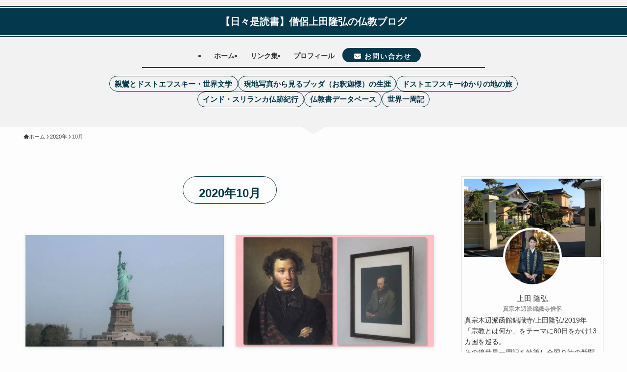

--- FILE ---
content_type: text/html; charset=UTF-8
request_url: https://shakuryukou.com/2020/10/
body_size: 27386
content:
<!DOCTYPE html>
<html lang="ja" data-loaded="false" data-scrolled="false" data-spmenu="closed">
<head>
<meta charset="utf-8">
<meta name="format-detection" content="telephone=no">
<meta http-equiv="X-UA-Compatible" content="IE=edge">
<meta name="viewport" content="width=device-width, viewport-fit=cover">
<title>2020年10月 | 【日々是読書】僧侶上田隆弘の仏教ブログ</title>
<meta name='robots' content='max-image-preview:large' />
	<style>img:is([sizes="auto" i], [sizes^="auto," i]) { contain-intrinsic-size: 3000px 1500px }</style>
	<link rel="alternate" type="application/rss+xml" title="【日々是読書】僧侶上田隆弘の仏教ブログ &raquo; フィード" href="https://shakuryukou.com/feed/" />
<link rel="alternate" type="application/rss+xml" title="【日々是読書】僧侶上田隆弘の仏教ブログ &raquo; コメントフィード" href="https://shakuryukou.com/comments/feed/" />

<!-- SEO SIMPLE PACK 3.6.2 -->
<meta name="robots" content="noindex">
<meta name="description" content="2020年10月の記事一覧ページです。">
<link rel="canonical" href="https://shakuryukou.com/2020/10/">
<meta property="og:locale" content="ja_JP">
<meta property="og:type" content="website">
<meta property="og:title" content="2020年10月 | 【日々是読書】僧侶上田隆弘の仏教ブログ">
<meta property="og:description" content="2020年10月の記事一覧ページです。">
<meta property="og:url" content="https://shakuryukou.com/2020/10/">
<meta property="og:site_name" content="【日々是読書】僧侶上田隆弘の仏教ブログ">
<meta name="twitter:card" content="summary">
<!-- Google Analytics (gtag.js) -->
<script async src="https://www.googletagmanager.com/gtag/js?id=G-KDEDWGB5JP"></script>
<script>
	window.dataLayer = window.dataLayer || [];
	function gtag(){dataLayer.push(arguments);}
	gtag("js", new Date());
	gtag("config", "G-KDEDWGB5JP");
</script>
	<!-- / SEO SIMPLE PACK -->

<link rel='stylesheet' id='sbi_styles-css' href='https://shakuryukou.com/wp-content/plugins/instagram-feed/css/sbi-styles.min.css?ver=6.10.0' type='text/css' media='all' />
<link rel='stylesheet' id='font-awesome-all-css' href='https://shakuryukou.com/wp-content/themes/swell/assets/font-awesome/v6/css/all.min.css?ver=2.12.0' type='text/css' media='all' />
<link rel='stylesheet' id='wp-block-library-css' href='https://shakuryukou.com/wp-includes/css/dist/block-library/style.min.css?ver=6.8.3' type='text/css' media='all' />
<style id='wp-block-library-inline-css' type='text/css'>
/* VK Color Palettes */
</style>
<link rel='stylesheet' id='swell-icons-css' href='https://shakuryukou.com/wp-content/themes/swell/build/css/swell-icons.css?ver=2.12.0' type='text/css' media='all' />
<link rel='stylesheet' id='main_style-css' href='https://shakuryukou.com/wp-content/themes/swell/build/css/main.css?ver=2.12.0' type='text/css' media='all' />
<style id='main_style-inline-css' type='text/css'>
.swl-format-1{
width: fit-content;
border-bottom: 1px solid #333;
line-height: 2;
}
.swl-format-2{
width: fit-content;
border-bottom: 1px dashed #333;
line-height: 2;
}
/*カスタム書式の追加確認*/
.swl-format-3{
width: fit-content;
border-radius:100px;
border:1px solid var(--color_main);padding:0.5rem;
}
.swl-format-4{
border-bottom: 1px solid var(--color_link);
}
.swl-format-5{
	color:green;
}
</style>
<link rel='stylesheet' id='swell_blocks-css' href='https://shakuryukou.com/wp-content/themes/swell/build/css/blocks.css?ver=2.12.0' type='text/css' media='all' />
<style id='swell_custom-inline-css' type='text/css'>
:root{--swl-fz--content:3.8vw;--swl-font_family:"游ゴシック体", "Yu Gothic", YuGothic, "Hiragino Kaku Gothic ProN", "Hiragino Sans", Meiryo, sans-serif;--swl-font_weight:500;--color_main:#04384c;--color_text:#333;--color_link:#1176d4;--color_htag:#04384c;--color_bg:#fdfdfd;--color_gradient1:#d6d6d6;--color_gradient2:#a0b9db;--color_main_thin:rgba(5, 70, 95, 0.05 );--color_main_dark:rgba(3, 42, 57, 1 );--color_list_check:#04384c;--color_list_num:#04384c;--color_list_good:#272f47;--color_list_triangle:#f4e03a;--color_list_bad:#f36060;--color_faq_q:#d60000;--color_faq_a:#0074b7;--color_icon_good:#3ba5cc;--color_icon_good_bg:#ffffff;--color_icon_bad:#2d4e93;--color_icon_bad_bg:#eafaff;--color_icon_info:#f578b4;--color_icon_info_bg:#fff0fa;--color_icon_announce:#ff8c00;--color_icon_announce_bg:#fff5f0;--color_icon_pen:#0a0a0a;--color_icon_pen_bg:#f7f7f7;--color_icon_book:#847d00;--color_icon_book_bg:#f8f6ef;--color_icon_point:#ff8c00;--color_icon_check:#355931;--color_icon_batsu:#f36060;--color_icon_hatena:#0070cc;--color_icon_caution:#f7d200;--color_icon_memo:#004489;--color_deep01:#e44141;--color_deep02:#3d79d5;--color_deep03:#63a84d;--color_deep04:#f09f4d;--color_pale01:#fff2f0;--color_pale02:#f3f8fd;--color_pale03:#f1f9ee;--color_pale04:#fdf9ee;--color_mark_blue:#b7e3ff;--color_mark_green:#bdf9c3;--color_mark_yellow:#fcf69f;--color_mark_orange:#ffddbc;--border01:solid 2px var(--color_main);--border02:double 4px var(--color_main);--border03:dashed 2px var(--color_border);--border04:solid 4px var(--color_gray);--card_posts_thumb_ratio:56.25%;--list_posts_thumb_ratio:61.805%;--big_posts_thumb_ratio:56.25%;--thumb_posts_thumb_ratio:61.805%;--blogcard_thumb_ratio:56.25%;--color_header_bg:#fdfdfd;--color_header_text:#333;--color_footer_bg:#04384c;--color_footer_text:#ffffff;--container_size:1200px;--article_size:1050px;--logo_size_sp:48px;--logo_size_pc:40px;--logo_size_pcfix:32px;}.swl-cell-bg[data-icon="doubleCircle"]{--cell-icon-color:#ffc977}.swl-cell-bg[data-icon="circle"]{--cell-icon-color:#94e29c}.swl-cell-bg[data-icon="triangle"]{--cell-icon-color:#eeda2f}.swl-cell-bg[data-icon="close"]{--cell-icon-color:#ec9191}.swl-cell-bg[data-icon="hatena"]{--cell-icon-color:#93c9da}.swl-cell-bg[data-icon="check"]{--cell-icon-color:#94e29c}.swl-cell-bg[data-icon="line"]{--cell-icon-color:#9b9b9b}.cap_box[data-colset="col1"]{--capbox-color:#f46100;--capbox-color--bg:#fff8eb}.cap_box[data-colset="col2"]{--capbox-color:#005ec9;--capbox-color--bg:#ffffff}.cap_box[data-colset="col3"]{--capbox-color:#004f28;--capbox-color--bg:#f9f9f9}.red_{--the-btn-color:#011b2e;--the-btn-color2:#ffbc49;--the-solid-shadow: rgba(1, 20, 35, 1 )}.blue_{--the-btn-color:#264b67;--the-btn-color2:#35eaff;--the-solid-shadow: rgba(29, 56, 77, 1 )}.green_{--the-btn-color:#950a00;--the-btn-color2:#7bf7bd;--the-solid-shadow: rgba(112, 8, 0, 1 )}.is-style-btn_normal{--the-btn-radius:80px}.is-style-btn_solid{--the-btn-radius:0px}.is-style-btn_shiny{--the-btn-radius:0px}.is-style-btn_line{--the-btn-radius:80px}.post_content blockquote{padding:1.5em 2em 1.5em 3em}.post_content blockquote::before{content:"";display:block;width:5px;height:calc(100% - 3em);top:1.5em;left:1.5em;border-left:solid 1px rgba(180,180,180,.75);border-right:solid 1px rgba(180,180,180,.75);}.mark_blue{background:-webkit-linear-gradient(transparent 64%,var(--color_mark_blue) 0%);background:linear-gradient(transparent 64%,var(--color_mark_blue) 0%)}.mark_green{background:-webkit-linear-gradient(transparent 64%,var(--color_mark_green) 0%);background:linear-gradient(transparent 64%,var(--color_mark_green) 0%)}.mark_yellow{background:-webkit-linear-gradient(transparent 64%,var(--color_mark_yellow) 0%);background:linear-gradient(transparent 64%,var(--color_mark_yellow) 0%)}.mark_orange{background:-webkit-linear-gradient(transparent 64%,var(--color_mark_orange) 0%);background:linear-gradient(transparent 64%,var(--color_mark_orange) 0%)}[class*="is-style-icon_"]{border-style:solid;border-width:1px;background:none}[class*="is-style-big_icon_"]::after{border-color:#fff}[class*="is-style-big_icon_"]{background:#fff;color:#333;border-top-width:2px;border-top-style:solid;box-shadow:0 2px 2px rgba(0, 0, 0, .05),0 4px 4px -4px rgba(0, 0, 0, .1)}[data-col="gray"] .c-balloon__text{background:#f7f7f7;border-color:#ccc}[data-col="gray"] .c-balloon__before{border-right-color:#f7f7f7}[data-col="green"] .c-balloon__text{background:#d1f8c2;border-color:#9ddd93}[data-col="green"] .c-balloon__before{border-right-color:#d1f8c2}[data-col="blue"] .c-balloon__text{background:#e2f6ff;border-color:#93d2f0}[data-col="blue"] .c-balloon__before{border-right-color:#e2f6ff}[data-col="red"] .c-balloon__text{background:#ffebeb;border-color:#f48789}[data-col="red"] .c-balloon__before{border-right-color:#ffebeb}[data-col="yellow"] .c-balloon__text{background:#f9f7d2;border-color:#fbe593}[data-col="yellow"] .c-balloon__before{border-right-color:#f9f7d2}.-type-list2 .p-postList__body::after,.-type-big .p-postList__body::after{content: "READ MORE »";}.c-postThumb__cat{background-color:#04384c;color:#fff;background-image: repeating-linear-gradient(-45deg,rgba(255,255,255,.1),rgba(255,255,255,.1) 6px,transparent 6px,transparent 12px)}.post_content h2:where(:not([class^="swell-block-"]):not(.faq_q):not(.p-postList__title)){background:var(--color_htag);padding:.75em 1em;color:#fff}.post_content h2:where(:not([class^="swell-block-"]):not(.faq_q):not(.p-postList__title))::before{position:absolute;display:block;pointer-events:none;content:"";top:-4px;left:0;width:100%;height:calc(100% + 4px);box-sizing:content-box;border-top:solid 2px var(--color_htag);border-bottom:solid 2px var(--color_htag)}.post_content h3:where(:not([class^="swell-block-"]):not(.faq_q):not(.p-postList__title)){padding:0 .5em .5em}.post_content h3:where(:not([class^="swell-block-"]):not(.faq_q):not(.p-postList__title))::before{content:"";width:100%;height:2px;background: repeating-linear-gradient(90deg, var(--color_htag) 0%, var(--color_htag) 29.3%, rgba(150,150,150,.2) 29.3%, rgba(150,150,150,.2) 100%)}.post_content h4:where(:not([class^="swell-block-"]):not(.faq_q):not(.p-postList__title)){padding:0 0 0 16px;border-left:solid 2px var(--color_htag)}.post_content h2.is-style-section_ttl{padding-bottom:.75em}.post_content h2.is-style-section_ttl::after{position:absolute;top:auto;bottom:0;left:calc(50% - 1.25em);right:auto;display:block;width:2.5em;height:1px;border-radius:2px;pointer-events:none;background:currentColor;content:""}.post_content h2.is-style-section_ttl.has-text-align-left::after{left:0px;right:auto}.post_content h2.is-style-section_ttl.has-text-align-right::after{left:auto;right:0}.l-footer__widgetArea{background:#04384c}.c-gnav a::after{background:var(--color_main);width:100%;height:2px;transform:scaleX(0)}.p-spHeadMenu .menu-item.-current{border-bottom-color:var(--color_main)}.c-gnav > li:hover > a::after,.c-gnav > .-current > a::after{transform: scaleX(1)}.c-gnav .sub-menu{color:#333;background:#fff}.l-fixHeader::before{opacity:1}#pagetop{border-radius:50%}#before_footer_widget{margin-bottom:0}.c-widget__title.-spmenu{padding:.5em .75em;border-radius:var(--swl-radius--2, 0px);background:var(--color_main);color:#fff;}.c-widget__title.-footer{padding:.5em}.c-widget__title.-footer::before{content:"";bottom:0;left:0;width:40%;z-index:1;background:var(--color_main)}.c-widget__title.-footer::after{content:"";bottom:0;left:0;width:100%;background:var(--color_border)}.c-secTitle{border-left:solid 2px var(--color_main);padding:0em .75em}.p-spMenu{color:#333}.p-spMenu__inner::before{background:#fdfdfd;opacity:1}.p-spMenu__overlay{background:#000;opacity:0.6}[class*="page-numbers"]{border-radius:50%;margin:4px;color:#fff;background-color:#dedede}a{text-decoration: none}.l-topTitleArea.c-filterLayer::before{background-color:#000;opacity:0;content:""}@media screen and (min-width: 960px){:root{}}@media screen and (max-width: 959px){:root{}.l-header__logo{margin-right:auto}.l-header__inner{-webkit-box-pack:end;-webkit-justify-content:flex-end;justify-content:flex-end}}@media screen and (min-width: 600px){:root{--swl-fz--content:16px;}}@media screen and (max-width: 599px){:root{}}@media (min-width: 1258px) {.alignwide{left:-100px;width:calc(100% + 200px);}}@media (max-width: 1258px) {.-sidebar-off .swell-block-fullWide__inner.l-container .alignwide{left:0px;width:100%;}}.l-fixHeader .l-fixHeader__gnav{order:0}[data-scrolled=true] .l-fixHeader[data-ready]{opacity:1;-webkit-transform:translateY(0)!important;transform:translateY(0)!important;visibility:visible}.-body-solid .l-fixHeader{box-shadow:0 2px 4px var(--swl-color_shadow)}.l-fixHeader__inner{align-items:stretch;color:var(--color_header_text);display:flex;padding-bottom:0;padding-top:0;position:relative;z-index:1}.l-fixHeader__logo{align-items:center;display:flex;line-height:1;margin-right:24px;order:0;padding:16px 0}.is-style-btn_normal a,.is-style-btn_shiny a{box-shadow:var(--swl-btn_shadow)}.c-shareBtns__btn,.is-style-balloon>.c-tabList .c-tabList__button,.p-snsCta,[class*=page-numbers]{box-shadow:var(--swl-box_shadow)}.p-articleThumb__img,.p-articleThumb__youtube{box-shadow:var(--swl-img_shadow)}.p-pickupBanners__item .c-bannerLink,.p-postList__thumb{box-shadow:0 2px 8px rgba(0,0,0,.1),0 4px 4px -4px rgba(0,0,0,.1)}.p-postList.-w-ranking li:before{background-image:repeating-linear-gradient(-45deg,hsla(0,0%,100%,.1),hsla(0,0%,100%,.1) 6px,transparent 0,transparent 12px);box-shadow:1px 1px 4px rgba(0,0,0,.2)}@media (min-width:960px){.-parallel .l-header__inner{display:flex;flex-wrap:wrap;max-width:100%;padding-left:0;padding-right:0}.-parallel .l-header__logo{text-align:center;width:100%}.-parallel .l-header__logo .c-catchphrase{font-size:12px;line-height:1;margin-top:16px}.-parallel .l-header__gnav{width:100%}.-parallel .l-header__gnav .c-gnav{justify-content:center}.-parallel .l-header__gnav .c-gnav>li>a{padding:16px}.-parallel .c-headLogo.-txt,.-parallel .w-header{justify-content:center}.-parallel .w-header{margin-bottom:8px;margin-top:8px}.-parallel-bottom .l-header__inner{padding-top:8px}.-parallel-bottom .l-header__logo{order:1;padding:16px 0}.-parallel-bottom .w-header{order:2}.-parallel-bottom .l-header__gnav{order:3}.-parallel-top .l-header__inner{padding-bottom:8px}.-parallel-top .l-header__gnav{order:1}.-parallel-top .l-header__logo{order:2;padding:16px 0}.-parallel-top .w-header{order:3}.l-header.-parallel .w-header{width:100%}.l-fixHeader.-parallel .l-fixHeader__gnav{margin-left:auto}}.c-gnav .sub-menu a:before,.c-listMenu a:before{-webkit-font-smoothing:antialiased;-moz-osx-font-smoothing:grayscale;font-family:icomoon!important;font-style:normal;font-variant:normal;font-weight:400;line-height:1;text-transform:none}.c-submenuToggleBtn{display:none}.c-listMenu a{padding:.75em 1em .75em 1.5em;transition:padding .25s}.c-listMenu a:hover{padding-left:1.75em;padding-right:.75em}.c-gnav .sub-menu a:before,.c-listMenu a:before{color:inherit;content:"\e921";display:inline-block;left:2px;position:absolute;top:50%;-webkit-transform:translateY(-50%);transform:translateY(-50%);vertical-align:middle}.widget_categories>ul>.cat-item>a,.wp-block-categories-list>li>a{padding-left:1.75em}.c-listMenu .children,.c-listMenu .sub-menu{margin:0}.c-listMenu .children a,.c-listMenu .sub-menu a{font-size:.9em;padding-left:2.5em}.c-listMenu .children a:before,.c-listMenu .sub-menu a:before{left:1em}.c-listMenu .children a:hover,.c-listMenu .sub-menu a:hover{padding-left:2.75em}.c-listMenu .children ul a,.c-listMenu .sub-menu ul a{padding-left:3.25em}.c-listMenu .children ul a:before,.c-listMenu .sub-menu ul a:before{left:1.75em}.c-listMenu .children ul a:hover,.c-listMenu .sub-menu ul a:hover{padding-left:3.5em}.c-gnav li:hover>.sub-menu{opacity:1;visibility:visible}.c-gnav .sub-menu:before{background:inherit;content:"";height:100%;left:0;position:absolute;top:0;width:100%;z-index:0}.c-gnav .sub-menu .sub-menu{left:100%;top:0;z-index:-1}.c-gnav .sub-menu a{padding-left:2em}.c-gnav .sub-menu a:before{left:.5em}.c-gnav .sub-menu a:hover .ttl{left:4px}:root{--color_content_bg:var(--color_bg);}.c-widget__title.-side{padding:.5em}.c-widget__title.-side::before{content:"";bottom:0;left:0;width:40%;z-index:1;background:var(--color_main)}.c-widget__title.-side::after{content:"";bottom:0;left:0;width:100%;background:var(--color_border)}@media screen and (min-width: 960px){:root{}}@media screen and (max-width: 959px){:root{}}@media screen and (min-width: 600px){:root{}}@media screen and (max-width: 599px){:root{}}.swell-block-fullWide__inner.l-container{--swl-fw_inner_pad:var(--swl-pad_container,0px)}@media (min-width:960px){.-sidebar-on .l-content .alignfull,.-sidebar-on .l-content .alignwide{left:-16px;width:calc(100% + 32px)}.swell-block-fullWide__inner.l-article{--swl-fw_inner_pad:var(--swl-pad_post_content,0px)}.-sidebar-on .swell-block-fullWide__inner .alignwide{left:0;width:100%}.-sidebar-on .swell-block-fullWide__inner .alignfull{left:calc(0px - var(--swl-fw_inner_pad, 0))!important;margin-left:0!important;margin-right:0!important;width:calc(100% + var(--swl-fw_inner_pad, 0)*2)!important}}
</style>
<link rel='stylesheet' id='swell-parts/footer-css' href='https://shakuryukou.com/wp-content/themes/swell/build/css/modules/parts/footer.css?ver=2.12.0' type='text/css' media='all' />
<link rel='stylesheet' id='swell-page/archive-css' href='https://shakuryukou.com/wp-content/themes/swell/build/css/modules/page/archive.css?ver=2.12.0' type='text/css' media='all' />
<style id='classic-theme-styles-inline-css' type='text/css'>
/*! This file is auto-generated */
.wp-block-button__link{color:#fff;background-color:#32373c;border-radius:9999px;box-shadow:none;text-decoration:none;padding:calc(.667em + 2px) calc(1.333em + 2px);font-size:1.125em}.wp-block-file__button{background:#32373c;color:#fff;text-decoration:none}
</style>
<style id='safe-svg-svg-icon-style-inline-css' type='text/css'>
.safe-svg-cover{text-align:center}.safe-svg-cover .safe-svg-inside{display:inline-block;max-width:100%}.safe-svg-cover svg{fill:currentColor;height:100%;max-height:100%;max-width:100%;width:100%}

</style>
<link rel='stylesheet' id='flatpickr-css' href='https://shakuryukou.com/wp-content/plugins/vk-filter-search-pro/library/flatpickr/flatpickr.min.css?ver=4.6.9' type='text/css' media='all' />
<link rel='stylesheet' id='vk-filter-search-pro-style-css' href='https://shakuryukou.com/wp-content/plugins/vk-filter-search-pro/inc/filter-search-pro/package/build/style.css?ver=2.18.2.0' type='text/css' media='all' />
<link rel='stylesheet' id='vk-filter-search-style-css' href='https://shakuryukou.com/wp-content/plugins/vk-filter-search-pro/inc/filter-search/package/build/style.css?ver=2.18.2.0' type='text/css' media='all' />
<link rel='stylesheet' id='vk-components-style-css' href='https://shakuryukou.com/wp-content/plugins/vk-blocks/vendor/vektor-inc/vk-component/src//assets/css/vk-components.css?ver=1.6.5' type='text/css' media='all' />
<style id='global-styles-inline-css' type='text/css'>
:root{--wp--preset--aspect-ratio--square: 1;--wp--preset--aspect-ratio--4-3: 4/3;--wp--preset--aspect-ratio--3-4: 3/4;--wp--preset--aspect-ratio--3-2: 3/2;--wp--preset--aspect-ratio--2-3: 2/3;--wp--preset--aspect-ratio--16-9: 16/9;--wp--preset--aspect-ratio--9-16: 9/16;--wp--preset--color--black: #000;--wp--preset--color--cyan-bluish-gray: #abb8c3;--wp--preset--color--white: #fff;--wp--preset--color--pale-pink: #f78da7;--wp--preset--color--vivid-red: #cf2e2e;--wp--preset--color--luminous-vivid-orange: #ff6900;--wp--preset--color--luminous-vivid-amber: #fcb900;--wp--preset--color--light-green-cyan: #7bdcb5;--wp--preset--color--vivid-green-cyan: #00d084;--wp--preset--color--pale-cyan-blue: #8ed1fc;--wp--preset--color--vivid-cyan-blue: #0693e3;--wp--preset--color--vivid-purple: #9b51e0;--wp--preset--color--swl-main: var(--color_main);--wp--preset--color--swl-main-thin: var(--color_main_thin);--wp--preset--color--swl-gray: var(--color_gray);--wp--preset--color--swl-deep-01: var(--color_deep01);--wp--preset--color--swl-deep-02: var(--color_deep02);--wp--preset--color--swl-deep-03: var(--color_deep03);--wp--preset--color--swl-deep-04: var(--color_deep04);--wp--preset--color--swl-pale-01: var(--color_pale01);--wp--preset--color--swl-pale-02: var(--color_pale02);--wp--preset--color--swl-pale-03: var(--color_pale03);--wp--preset--color--swl-pale-04: var(--color_pale04);--wp--preset--gradient--vivid-cyan-blue-to-vivid-purple: linear-gradient(135deg,rgba(6,147,227,1) 0%,rgb(155,81,224) 100%);--wp--preset--gradient--light-green-cyan-to-vivid-green-cyan: linear-gradient(135deg,rgb(122,220,180) 0%,rgb(0,208,130) 100%);--wp--preset--gradient--luminous-vivid-amber-to-luminous-vivid-orange: linear-gradient(135deg,rgba(252,185,0,1) 0%,rgba(255,105,0,1) 100%);--wp--preset--gradient--luminous-vivid-orange-to-vivid-red: linear-gradient(135deg,rgba(255,105,0,1) 0%,rgb(207,46,46) 100%);--wp--preset--gradient--very-light-gray-to-cyan-bluish-gray: linear-gradient(135deg,rgb(238,238,238) 0%,rgb(169,184,195) 100%);--wp--preset--gradient--cool-to-warm-spectrum: linear-gradient(135deg,rgb(74,234,220) 0%,rgb(151,120,209) 20%,rgb(207,42,186) 40%,rgb(238,44,130) 60%,rgb(251,105,98) 80%,rgb(254,248,76) 100%);--wp--preset--gradient--blush-light-purple: linear-gradient(135deg,rgb(255,206,236) 0%,rgb(152,150,240) 100%);--wp--preset--gradient--blush-bordeaux: linear-gradient(135deg,rgb(254,205,165) 0%,rgb(254,45,45) 50%,rgb(107,0,62) 100%);--wp--preset--gradient--luminous-dusk: linear-gradient(135deg,rgb(255,203,112) 0%,rgb(199,81,192) 50%,rgb(65,88,208) 100%);--wp--preset--gradient--pale-ocean: linear-gradient(135deg,rgb(255,245,203) 0%,rgb(182,227,212) 50%,rgb(51,167,181) 100%);--wp--preset--gradient--electric-grass: linear-gradient(135deg,rgb(202,248,128) 0%,rgb(113,206,126) 100%);--wp--preset--gradient--midnight: linear-gradient(135deg,rgb(2,3,129) 0%,rgb(40,116,252) 100%);--wp--preset--font-size--small: 0.9em;--wp--preset--font-size--medium: 1.1em;--wp--preset--font-size--large: 1.25em;--wp--preset--font-size--x-large: 42px;--wp--preset--font-size--xs: 0.75em;--wp--preset--font-size--huge: 1.6em;--wp--preset--spacing--20: 0.44rem;--wp--preset--spacing--30: 0.67rem;--wp--preset--spacing--40: 1rem;--wp--preset--spacing--50: 1.5rem;--wp--preset--spacing--60: 2.25rem;--wp--preset--spacing--70: 3.38rem;--wp--preset--spacing--80: 5.06rem;--wp--preset--shadow--natural: 6px 6px 9px rgba(0, 0, 0, 0.2);--wp--preset--shadow--deep: 12px 12px 50px rgba(0, 0, 0, 0.4);--wp--preset--shadow--sharp: 6px 6px 0px rgba(0, 0, 0, 0.2);--wp--preset--shadow--outlined: 6px 6px 0px -3px rgba(255, 255, 255, 1), 6px 6px rgba(0, 0, 0, 1);--wp--preset--shadow--crisp: 6px 6px 0px rgba(0, 0, 0, 1);}:where(.is-layout-flex){gap: 0.5em;}:where(.is-layout-grid){gap: 0.5em;}body .is-layout-flex{display: flex;}.is-layout-flex{flex-wrap: wrap;align-items: center;}.is-layout-flex > :is(*, div){margin: 0;}body .is-layout-grid{display: grid;}.is-layout-grid > :is(*, div){margin: 0;}:where(.wp-block-columns.is-layout-flex){gap: 2em;}:where(.wp-block-columns.is-layout-grid){gap: 2em;}:where(.wp-block-post-template.is-layout-flex){gap: 1.25em;}:where(.wp-block-post-template.is-layout-grid){gap: 1.25em;}.has-black-color{color: var(--wp--preset--color--black) !important;}.has-cyan-bluish-gray-color{color: var(--wp--preset--color--cyan-bluish-gray) !important;}.has-white-color{color: var(--wp--preset--color--white) !important;}.has-pale-pink-color{color: var(--wp--preset--color--pale-pink) !important;}.has-vivid-red-color{color: var(--wp--preset--color--vivid-red) !important;}.has-luminous-vivid-orange-color{color: var(--wp--preset--color--luminous-vivid-orange) !important;}.has-luminous-vivid-amber-color{color: var(--wp--preset--color--luminous-vivid-amber) !important;}.has-light-green-cyan-color{color: var(--wp--preset--color--light-green-cyan) !important;}.has-vivid-green-cyan-color{color: var(--wp--preset--color--vivid-green-cyan) !important;}.has-pale-cyan-blue-color{color: var(--wp--preset--color--pale-cyan-blue) !important;}.has-vivid-cyan-blue-color{color: var(--wp--preset--color--vivid-cyan-blue) !important;}.has-vivid-purple-color{color: var(--wp--preset--color--vivid-purple) !important;}.has-black-background-color{background-color: var(--wp--preset--color--black) !important;}.has-cyan-bluish-gray-background-color{background-color: var(--wp--preset--color--cyan-bluish-gray) !important;}.has-white-background-color{background-color: var(--wp--preset--color--white) !important;}.has-pale-pink-background-color{background-color: var(--wp--preset--color--pale-pink) !important;}.has-vivid-red-background-color{background-color: var(--wp--preset--color--vivid-red) !important;}.has-luminous-vivid-orange-background-color{background-color: var(--wp--preset--color--luminous-vivid-orange) !important;}.has-luminous-vivid-amber-background-color{background-color: var(--wp--preset--color--luminous-vivid-amber) !important;}.has-light-green-cyan-background-color{background-color: var(--wp--preset--color--light-green-cyan) !important;}.has-vivid-green-cyan-background-color{background-color: var(--wp--preset--color--vivid-green-cyan) !important;}.has-pale-cyan-blue-background-color{background-color: var(--wp--preset--color--pale-cyan-blue) !important;}.has-vivid-cyan-blue-background-color{background-color: var(--wp--preset--color--vivid-cyan-blue) !important;}.has-vivid-purple-background-color{background-color: var(--wp--preset--color--vivid-purple) !important;}.has-black-border-color{border-color: var(--wp--preset--color--black) !important;}.has-cyan-bluish-gray-border-color{border-color: var(--wp--preset--color--cyan-bluish-gray) !important;}.has-white-border-color{border-color: var(--wp--preset--color--white) !important;}.has-pale-pink-border-color{border-color: var(--wp--preset--color--pale-pink) !important;}.has-vivid-red-border-color{border-color: var(--wp--preset--color--vivid-red) !important;}.has-luminous-vivid-orange-border-color{border-color: var(--wp--preset--color--luminous-vivid-orange) !important;}.has-luminous-vivid-amber-border-color{border-color: var(--wp--preset--color--luminous-vivid-amber) !important;}.has-light-green-cyan-border-color{border-color: var(--wp--preset--color--light-green-cyan) !important;}.has-vivid-green-cyan-border-color{border-color: var(--wp--preset--color--vivid-green-cyan) !important;}.has-pale-cyan-blue-border-color{border-color: var(--wp--preset--color--pale-cyan-blue) !important;}.has-vivid-cyan-blue-border-color{border-color: var(--wp--preset--color--vivid-cyan-blue) !important;}.has-vivid-purple-border-color{border-color: var(--wp--preset--color--vivid-purple) !important;}.has-vivid-cyan-blue-to-vivid-purple-gradient-background{background: var(--wp--preset--gradient--vivid-cyan-blue-to-vivid-purple) !important;}.has-light-green-cyan-to-vivid-green-cyan-gradient-background{background: var(--wp--preset--gradient--light-green-cyan-to-vivid-green-cyan) !important;}.has-luminous-vivid-amber-to-luminous-vivid-orange-gradient-background{background: var(--wp--preset--gradient--luminous-vivid-amber-to-luminous-vivid-orange) !important;}.has-luminous-vivid-orange-to-vivid-red-gradient-background{background: var(--wp--preset--gradient--luminous-vivid-orange-to-vivid-red) !important;}.has-very-light-gray-to-cyan-bluish-gray-gradient-background{background: var(--wp--preset--gradient--very-light-gray-to-cyan-bluish-gray) !important;}.has-cool-to-warm-spectrum-gradient-background{background: var(--wp--preset--gradient--cool-to-warm-spectrum) !important;}.has-blush-light-purple-gradient-background{background: var(--wp--preset--gradient--blush-light-purple) !important;}.has-blush-bordeaux-gradient-background{background: var(--wp--preset--gradient--blush-bordeaux) !important;}.has-luminous-dusk-gradient-background{background: var(--wp--preset--gradient--luminous-dusk) !important;}.has-pale-ocean-gradient-background{background: var(--wp--preset--gradient--pale-ocean) !important;}.has-electric-grass-gradient-background{background: var(--wp--preset--gradient--electric-grass) !important;}.has-midnight-gradient-background{background: var(--wp--preset--gradient--midnight) !important;}.has-small-font-size{font-size: var(--wp--preset--font-size--small) !important;}.has-medium-font-size{font-size: var(--wp--preset--font-size--medium) !important;}.has-large-font-size{font-size: var(--wp--preset--font-size--large) !important;}.has-x-large-font-size{font-size: var(--wp--preset--font-size--x-large) !important;}
:where(.wp-block-post-template.is-layout-flex){gap: 1.25em;}:where(.wp-block-post-template.is-layout-grid){gap: 1.25em;}
:where(.wp-block-columns.is-layout-flex){gap: 2em;}:where(.wp-block-columns.is-layout-grid){gap: 2em;}
:root :where(.wp-block-pullquote){font-size: 1.5em;line-height: 1.6;}
</style>
<link rel='stylesheet' id='contact-form-7-css' href='https://shakuryukou.com/wp-content/plugins/contact-form-7/includes/css/styles.css?ver=6.1.4' type='text/css' media='all' />
<link rel='stylesheet' id='vk-swiper-style-css' href='https://shakuryukou.com/wp-content/plugins/vk-blocks/vendor/vektor-inc/vk-swiper/src/assets/css/swiper-bundle.min.css?ver=11.0.2' type='text/css' media='all' />
<link rel='stylesheet' id='vkblocks-bootstrap-css' href='https://shakuryukou.com/wp-content/plugins/vk-blocks/build/bootstrap_vk_using.css?ver=4.3.1' type='text/css' media='all' />
<link rel='stylesheet' id='vk-blocks-build-css-css' href='https://shakuryukou.com/wp-content/plugins/vk-blocks/build/block-build.css?ver=1.115.0.1' type='text/css' media='all' />
<style id='vk-blocks-build-css-inline-css' type='text/css'>
:root { --vk-size-text: 16px; /* --vk-color-primary is deprecated. */ --vk-color-primary:#337ab7; }

	:root {
		--vk_image-mask-circle: url(https://shakuryukou.com/wp-content/plugins/vk-blocks/inc/vk-blocks/images/circle.svg);
		--vk_image-mask-wave01: url(https://shakuryukou.com/wp-content/plugins/vk-blocks/inc/vk-blocks/images/wave01.svg);
		--vk_image-mask-wave02: url(https://shakuryukou.com/wp-content/plugins/vk-blocks/inc/vk-blocks/images/wave02.svg);
		--vk_image-mask-wave03: url(https://shakuryukou.com/wp-content/plugins/vk-blocks/inc/vk-blocks/images/wave03.svg);
		--vk_image-mask-wave04: url(https://shakuryukou.com/wp-content/plugins/vk-blocks/inc/vk-blocks/images/wave04.svg);
	}
	

	:root {

		--vk-balloon-border-width:1px;

		--vk-balloon-speech-offset:-12px;
	}
	

	:root {
		--vk_flow-arrow: url(https://shakuryukou.com/wp-content/plugins/vk-blocks/inc/vk-blocks/images/arrow_bottom.svg);
	}
	
</style>
<link rel='stylesheet' id='vk-font-awesome-css' href='https://shakuryukou.com/wp-content/plugins/vk-blocks/vendor/vektor-inc/font-awesome-versions/src/versions/6/css/all.min.css?ver=6.6.0' type='text/css' media='all' />
<link rel='stylesheet' id='child_style-css' href='https://shakuryukou.com/wp-content/themes/swell_child/style.css?ver=2024081970836' type='text/css' media='all' />

<noscript><link href="https://shakuryukou.com/wp-content/themes/swell/build/css/noscript.css" rel="stylesheet"></noscript>
<link rel="https://api.w.org/" href="https://shakuryukou.com/wp-json/" /><!-- start Simple Custom CSS and JS -->
<style type="text/css">
/* 引用 */
.post_content blockquote>:not(:last-child) {
    margin: 0 0 1.5em;
}
/* 打消しの設定 */
@media (min-width: 1200px) {
    :root {--swl-sidebar_width: 290px!important;
    }
}
.p-profileBox__text {
    padding: 0.1em;
}
.w-500{
max-width:500px;
margin:0 auto;
}
@media (min-width: 600px){
.home .vk_slider_item_container {width:50%;
}
}
/* スマホ時に文章を左寄せ */
@media (max-width: 480px){
.sp-left-alignment{
	text-align:left;
}
}
/* 左右のライン */
.post_content .is-style-vk-heading-both_ends{
background:none;
color: #333;
}
.post_content .is-style-vk-heading-both_ends::before {
    position: static;
    content: "";
    width: auto;
    height:auto;
    box-sizing: border-box;
    border-top: none;
    border-bottom: 1px solid currentColor;
}
/* カテゴリーカバーのスマホフォント */
.sp-title-font span{
font-size: 12px !important;	
}
.sp-title-font .c-bannerLink__text {
    align-items: center;
    color: #fff;
    display: flex;
    flex-direction: column;
    justify-content: center;
    padding: 0.8em;
    z-index: 2;
}
/* リンクのフォント */
.swell-block-linkList__text {
    font-size: 13px;
}
.swell-block-linkList__text {
    font-size: 15px;
}
/* ボタン */
.is-style-btn_normal a{
border:1px solid #fff;
}
.is-style-btn_normal a:hover{
transition:.3s;
border:1px solid var(--color_main);
background: #fff;
color:#333;
}
/*---------------
投稿にボタンの追加 -------------*/
.-type-card .p-postList__link:after {
content: "詳細はこちら »";
}
.-type-card .p-postList__link:after {
display: inline-block;
max-width: 100%;
padding: 0.6rem 0;
background:#fff!important;
margin: 0.6rem auto;
border: 1px solid #333;
color: var(--color_main);
width: 100%;
text-align: center;
}
/* .p-postList__link {
display: flex;
flex-direction: column;
}
.p-postList__body {
position: relative;
transition: opacity .25s;
flex-grow: 1;
display: flex;
flex-direction: column;
} */
/* .p-postList .p-postList__title {
flex-grow: 1;
} */
.-type-simple .p-postList__link {
padding: 0.5em .25em;
}
@media (min-width: 600px) {
.-type-card .p-postList__title, .-type-list .p-postList__title, .-type-list2 .p-postList__title {
font-size: 14px;
}
}
/*-----------
検索設定
----------*/
.vkfs__label-name{
line-height: 1.4;
position: relative;
}
.vkfs__label-name::before {
content: "";
width: 100%;height:1px;
background: repeating-linear-gradient(90deg, var(--color_htag) 0%, var(--color_htag) 29.3%, rgba(150, 150, 150, .2) 29.3%, rgba(150, 150, 150, .2) 100%);
bottom: 0;
display: block;
left: 0;
position: absolute;
z-index: 0;
}
/*-----------
サイドバー
----------*/
.p-profileBox__btn .p-profileBox__btnLink {
border-radius: 0px;
border: 1px solid #333;
color: #333;
}
@media (min-width: 1200px) {
:root {
--swl-sidebar_width: 340px;
}
}
@media (min-width: 600px) {
    #sidebar .-type-list .p-postList__title, .-type-card .p-postList__excerpt {
        font-size: 11px;
        font-weight: 500;
    }
}
.c-listMenu a:before {
    content: "\e91a";
}
.c-listMenu a {
font-weight:bold;
}
.c-listMenu .sub-menu a:before{
	    content: "\e929";
}
.c-listMenu .sub-menu a {
font-weight:500;
}
.widget_archive select, .widget_categories select, .wp-block-archives select, .wp-block-categories select {
    border: 1px solid #333;
    background-color: var(--color_main);
    color: #fff;
}
/*-----------
説明リスト
----------*/
.swell-block-dl__dt span{
display: block;
text-align: center;
}
/*-----------
記事内の画像サイズ調整のため
----------*/
/* @media (max-width: 768px) {
.single .wp-block-image img {
    height: auto !important;
}
} */
.single .wp-block-image img {
    height: auto !important;
}
#sb_instagram .sbi_follow_btn a{
	margin: 0;
}
/* トップページ */
.profile-contents{
    padding: 1rem 0;
}
/*現地写真から見るブッダの生涯ページ  */
.buddha-life-history .-type-list .p-postList__thumb, .-type-list2 .p-postList__thumb {
    width: 17%;
}
.buddha-life-history .-type-list .p-postList__body, .-type-list2 .p-postList__body {
    width: 80%;
}
@media (min-width: 600px) {
 .slider-size .vk_slider_item_container {
        width: 50%;
    }
}
/* 共通設定 */
/* @media (min-width: 960px) {
.single .l-content {
    max-width: 1206px;
    }
} */
.c-pageExcerpt {
    margin-top: 1em;
    color: #333;
    font-size: 14px;
    margin: 2rem auto 1rem;
    padding: 0.5rem;
    text-shadow: none;
}
.l-topTitleArea__body {
    margin: 0.5rem auto;
}</style>
<!-- end Simple Custom CSS and JS -->
<!-- start Simple Custom CSS and JS -->
<style type="text/css">
/* ヘッダー */
.c-headLogo{
    background: var(--color_htag);
    padding: 1.75em 1em;
    color: #fff;
	position:relative;
}
.c-headLogo::before {
    position: absolute;
    display: block;
    pointer-events: none;
    content: "";
    top: -4px;
    left: 0;
    width: 100%;
    height: calc(100% + 4px);
    box-sizing: content-box;
    border-top: solid 2px var(--color_htag);
    border-bottom: solid 2px var(--color_htag);
}
@media (min-width: 960px) {
    .-parallel-top .l-header__gnav {
        order: 2;
    }
	.-parallel .l-header__inner {
     background: #F2F2F2;
	position: relative;
    }
	.-parallel .l-header__inner:before {
		content: "";
		position: absolute;
		top: 100%;
		left: 50%;
        margin-left: -25px;
        border: 25px solid transparent;
        border-top: 15px solid #F2F2F2;
	}
}
.c-gnav .menu-item-object-language_switcher a .ttl{
    width: 50px;
    height: 50px;
    display: block;
    border: 1px solid var(--color_main);
    border-radius: 100px;
    display: flex;
    align-items: center;
    padding: 0.9rem 0.9rem 0.9rem 0rem !important;
	background: #fff;
}
.c-gnav>.menu-item-object-language_switcher>a:after, .c-gnav>.contact>a:after {
    content: "";
    display: none;
}
.trp-ls-language-name{
    font-size: 12px;	
}
.c-gnav>.menu-item {
    height: 60%;
}
.c-gnav .contact{
    background: var(--color_main);
	color:#fff;
    border-radius: 100px;
    padding: 0.1rem;
    width: 160px;
    letter-spacing: 2px;
}
.c-gnav .contact:hover{
    background: #011b2e8f;
	transition:.3s;
}
.c-gnav .contact .fa-solid, .fas {
    margin:0 0.3rem;
}
@media (min-width: 960px) {
	.-parallel .l-header__gnav .c-gnav>li>a {
        font-weight: bold;
    }
    .-parallel .l-header__gnav .c-gnav {
        justify-content: center;
        border-bottom: 2px solid #333;
        width: 700px;
        margin: 0 auto;
		align-items: center;
    }
    .l-header.-parallel .w-header {
        width:900px;
        justify-content: space-between;
        margin: 1rem auto 2rem;
        align-items: end;
    }
	.l-header.-parallel .w-header .-flex {
    --the-icon-offset: -.15em;
    --the-list-padding: .25em .6em;
    justify-content: center;
}
}
@media screen and (max-width: 959px) {
    .l-header__inner {
        margin: 0.5rem 0;
    }
	.-txt .c-headLogo__link {
        font-size: 3vw;
        line-height: 1.3;
}
}
/* 固定ヘッダー */
.l-fixHeader__gnav .c-gnav {
    display: flex;
    height: 100%;
    text-align: center;
    margin: 1rem;
}
.l-fixHeader__gnav .c-gnav>.menu-item>a {
    font-weight: bold;
}
@media (min-width: 600px) {
    .-txt .c-headLogo__link {
        font-size: 20px;
    }
}
@media (max-width: 600px) {
.c-headLogo {
    padding: 1.35em 1em;
}
}
/*----------- ヘッダー画像
-----------*/
.c-pageTitle__subTitle {
    display: none;
}
.l-topTitleArea img{
display:none;
}
.l-topTitleArea .c-categoryList__link, .l-topTitleArea .c-tagList__link {
    color: #333;
}
.l-topTitleArea .c-categoryList, .l-topTitleArea .c-tagList {
    color: #333;
}
@media (min-width: 600px) {
    .l-topTitleArea {
        min-height: 120px;
        padding: 1em 0;
    }
}
.c-pageTitle {
	color: var(--color_main);
	border: 1px solid var(--color_main);
	border-radius: 100px;
	width: fit-content;
	padding: 0.3rem 2rem;
	margin: 0 auto;
	text-shadow: none;
}
/*----------- スマホメニュー設定
-----------*/
.l-header__customBtn, .l-header__menuBtn {
    width: 120px;
}
@media (max-width: 600px){
.c-spnav a{
padding: 1rem;
}
/* .c-gnav .sub-menu a:before, .c-listMenu a:before{
display:none;
} */
}
.c-widget__title.-spmenu {
 text-align: center;
}
.c-listMenu a:hover {
transition:.3s;
background:var(--color_main);
color:#fff;
}
/* ハンバーガーオリジナル */
/* .c-spnav {
    display: flex;
    flex-wrap: wrap;
}
.c-spnav .menu-item {
    position: relative;width: calc(100% /2);
    border: 1px solid var(--color_main);
    margin: 1%;
    background: var(--color_gray);
} */
/* ハンバーガーがクリックされた時の動き */
[data-spmenu="opened"] .c-iconBtn {
  width: 100%;
  height: 100%;
}
.p-spMenu__inner {
  width: 100vw;
  height: 100%;
  opacity: 0;
  transform: scale(0.8);
  z-index: 1;
}

.-right .p-spMenu__inner {
  transform: scale(1);
  transition:.5s;
}

[data-spmenu="opened"] .p-spMenu__inner {
  opacity: 1;
  transform: scale(0.95);
  transition:.3s;
}
.c-widget__title.-spmenu {
    text-align: center;
    letter-spacing: 2px;
    border: 1px solid var(--color_main);
	background:none;
	color:var(--color_main);
}</style>
<!-- end Simple Custom CSS and JS -->
<!-- start Simple Custom CSS and JS -->
<style type="text/css">
/* お問い合わせ用 css */
textarea, select, input[type=text], input[type=email], input[type=tel] ,input[type="checkbox"]{
  -webkit-border-radius: 0;
  -webkit-appearance: none;
}
.contact-area {
  max-width: 800px;
  margin:0 auto;
}
.Required {
  padding: 0.2rem 1rem;
  font-size: 13px;
  margin: 0 4%;
  border: 1px solid #b40000;
  color: #b40000;
}
.Any {
  padding: 0.2rem 1rem;
  font-size: 13px;
  margin: 0 4%;
  border: 1px solid #0096DD;
  color: #0096DD;
}
.contact-area input {
  border: none;
  background: no-repeat;
    border: 1px solid #919191dd;
}
.contact-enter input {
  width: 100%;
  transition: .3s;
  background:#fff;
}
.contact-enter input:hover {
  transition: .3s;
  border-bottom: 1px solid #f1f1f1;
}
span.wpcf7-list-item {
  position: relative;
  margin: 0 50px 0 0 !important;
}
.wpcf7-list-item-label {
  color: #333;
  cursor: pointer;
  font-size: 16px;
}
.check input[type="checkbox"] {
  position: absolute;
  opacity: 0;
}
.wpcf7-list-item-label:before {
  content: '';
  border: 1px solid #333;
  display: inline-block;
  width: 20px;
  height: 20px;
  position: relative;
  top: -3px;
  margin-right: 10px;
  vertical-align: middle;
  cursor: pointer;
  text-align: center;
}
input[type="checkbox"]:checked + .wpcf7-list-item-label:after {
  content: "";
  display: block;
  position: absolute;
  top: -2px;
  left: 3px;
  width: 20px;
  height: 20px;
  background: url("https://galette.jp/wp/wp-content/uploads/2024/07/check-solid.svg") no-repeat center;
  background-size: contain;
}
.contact-select select {
  transition: .3s;
    border: 1px solid #919191dd;
  padding: 0.5rem;
    width: 250px;
	background:#fff;
}
.contact-select select:hover {
  transition: .3s;
  border: 1px solid #ddd;
}
.contact-textarea textarea {
  transition: .3s;
  border: 1px solid #919191dd;
  padding: 0.5rem;
  width: 100%;
    background: #fff;
}
.contact-textarea textarea:hover {
  transition: .3s;
    border: 1px solid #919191dd;
}
.contact-common {padding: 0.5rem 0.3rem;
}
.contact-column {
  display: flex;
  flex-wrap: wrap;
  align-items: center;
}
.contact-item {
  width: 40%;
  margin: 0 0 0.5rem;
}
@media (max-width: 600px){
.contact-item {
  width: 100%;
}
.check span.wpcf7-list-item{
margin:0!important;
}
.wpcf7-list-item-label {
  font-size: 14px;
}
.wp-block-group__inner-container p {
width: 100%;
}
}
.contact-enter {
  width: 60%;
}
.wpcf7-form-control-wrap{
	    width: 100%;
}
.wpcf7-spinner {
  display: none;
}
.check input {
  width: 20px;
  height: 20px;
  vertical-align: sub;
}
.contact-post-column {
  display: flex;
  display: -webkit-box;
  display: -webkit-flex;
  display: -ms-flexbox;
  display: flex;
  max-width: 60%;
  align-items: center;
}
.p-postal-code {
  font-size: 18px;
  width: 100%;
  transition: all .35s ease-in-out .35s;
  border-bottom: 1px solid #828282;
}
.wpcf7 input[type="file"] {
    cursor: pointer;
    font-size: 14px;
	font-family: 'Noto sans JP', serif;
}
.caution{
	font-size: 14px;
	margin: 0.4rem 1rem;
	letter-spacing: 0;
}
.send {
   background: rgb(135,206,250);
   background: #0096DD;
  width: 300px;
  margin: 3rem auto;
  padding: 0.6rem;
  text-align: center;
  transition: .5s;
  border-radius: 50px!important;
}
.send:hover {
  transition: .5s;
 opacity: 0.7;
}
.contact-area .send input {
  border: none;
  color: #fff;
  font-weight: bold;
  letter-spacing: 2px;
}
.contact-checkbox .wpcf7-checkbox{
	display: flex;
	flex-wrap: wrap;
	width: 100%;
}
.contact-checkbox .wpcf7-checkbox .wpcf7-list-item{
	min-width: 180px;
}
.check .under-line{
    text-decoration: underline;
}
/* .wpcf7-not-valid-tip {
  display: none;
} */


</style>
<!-- end Simple Custom CSS and JS -->

<link rel="stylesheet" href="https://shakuryukou.com/wp-content/themes/swell/build/css/print.css" media="print" >
<meta name="p:domain_verify" content="c53bb32711854e984685852b3a9ca7b1"/>
</head>
<body>
<div id="body_wrap" class="archive date wp-theme-swell wp-child-theme-swell_child fa_v6_css vk-blocks -body-solid -index-off -sidebar-on -frame-off" >
<div id="sp_menu" class="p-spMenu -right">
	<div class="p-spMenu__inner">
		<div class="p-spMenu__closeBtn">
			<button class="c-iconBtn -menuBtn c-plainBtn" data-onclick="toggleMenu" aria-label="メニューを閉じる">
				<i class="c-iconBtn__icon icon-close-thin"></i>
			</button>
		</div>
		<div class="p-spMenu__body">
			<div class="c-widget__title -spmenu">
				MENU			</div>
			<div class="p-spMenu__nav">
				<ul class="c-spnav c-listMenu"><li class="menu-item menu-item-type-taxonomy menu-item-object-category menu-item-35852"><a href="https://shakuryukou.com/category/buddha-life-history/">仏教入門・現地写真から見るブッダの生涯</a></li>
<li class="menu-item menu-item-type-taxonomy menu-item-object-category menu-item-has-children menu-item-35851"><a href="https://shakuryukou.com/category/india-journey/">インド・スリランカ仏跡紀行</a>
<ul class="sub-menu">
	<li class="menu-item menu-item-type-taxonomy menu-item-object-category menu-item-35977"><a href="https://shakuryukou.com/category/india-journey/india-journey1/">第一次インド遠征～ガンジス川の聖地を訪ねて</a></li>
	<li class="menu-item menu-item-type-taxonomy menu-item-object-category menu-item-35978"><a href="https://shakuryukou.com/category/india-journey/india-journey2/">第二次インド遠征～インド中南部の遺跡を訪ねて</a></li>
	<li class="menu-item menu-item-type-taxonomy menu-item-object-category menu-item-36144"><a href="https://shakuryukou.com/category/india-journey/srilanka/">仏教聖地スリランカ紀行</a></li>
	<li class="menu-item menu-item-type-taxonomy menu-item-object-category menu-item-35979"><a href="https://shakuryukou.com/category/india-journey/india-journey3/">第三次インド遠征～ブッダゆかりの地を巡る旅</a></li>
</ul>
</li>
<li class="menu-item menu-item-type-taxonomy menu-item-object-category menu-item-has-children menu-item-4313"><a href="https://shakuryukou.com/category/diary/">仏教コラム＋α</a>
<ul class="sub-menu">
	<li class="menu-item menu-item-type-post_type menu-item-object-page menu-item-87"><a href="https://shakuryukou.com/about/">プロフィール</a></li>
	<li class="menu-item menu-item-type-taxonomy menu-item-object-category menu-item-4373"><a href="https://shakuryukou.com/category/diary/buddhism/">仏教コラム・法話</a></li>
	<li class="menu-item menu-item-type-taxonomy menu-item-object-category menu-item-4314"><a href="https://shakuryukou.com/category/diary/news/">お知らせ</a></li>
	<li class="menu-item menu-item-type-taxonomy menu-item-object-category menu-item-4351"><a href="https://shakuryukou.com/category/diary/monks-diary/">僧侶の日記</a></li>
</ul>
</li>
<li class="menu-item menu-item-type-taxonomy menu-item-object-category menu-item-has-children menu-item-27015"><a href="https://shakuryukou.com/category/buddhist-book/">仏教書データベース</a>
<ul class="sub-menu">
	<li class="menu-item menu-item-type-taxonomy menu-item-object-category menu-item-27016"><a href="https://shakuryukou.com/category/buddhist-book/india/">インド思想と文化、歴史</a></li>
	<li class="menu-item menu-item-type-taxonomy menu-item-object-category menu-item-27089"><a href="https://shakuryukou.com/category/buddhist-book/india-buddhism/">インドにおける仏教</a></li>
	<li class="menu-item menu-item-type-taxonomy menu-item-object-category menu-item-27591"><a href="https://shakuryukou.com/category/buddhist-book/srilanka-nepal-asiabuddhism/">スリランカ、ネパール、東南アジアの仏教</a></li>
	<li class="menu-item menu-item-type-taxonomy menu-item-object-category menu-item-29202"><a href="https://shakuryukou.com/category/buddhist-book/chinabuddhism/">中国仏教と思想・歴史</a></li>
	<li class="menu-item menu-item-type-taxonomy menu-item-object-category menu-item-29990"><a href="https://shakuryukou.com/category/buddhist-book/japanbuddhism/">日本仏教とその歴史</a></li>
</ul>
</li>
<li class="menu-item menu-item-type-taxonomy menu-item-object-category menu-item-has-children menu-item-4697"><a href="https://shakuryukou.com/category/dostoyevsky/">親鸞とドストエフスキー・世界文学</a>
<ul class="sub-menu">
	<li class="menu-item menu-item-type-taxonomy menu-item-object-category menu-item-4734"><a href="https://shakuryukou.com/category/dostoyevsky/shinrandostoyevsky/">親鸞とドストエフスキー</a></li>
	<li class="menu-item menu-item-type-taxonomy menu-item-object-category menu-item-has-children menu-item-4733"><a href="https://shakuryukou.com/category/dostoyevsky/dostoyevskydb/">ドストエフスキー資料データベース</a>
	<ul class="sub-menu">
		<li class="menu-item menu-item-type-taxonomy menu-item-object-category menu-item-5729"><a href="https://shakuryukou.com/category/dostoyevsky/dostoyevskydb/dostoyevskynovel/">ドストエフスキー作品</a></li>
		<li class="menu-item menu-item-type-taxonomy menu-item-object-category menu-item-4753"><a href="https://shakuryukou.com/category/dostoyevsky/dostoyevskydb/dostoyevskyden/">ドストエフスキー伝記</a></li>
		<li class="menu-item menu-item-type-taxonomy menu-item-object-category menu-item-4841"><a href="https://shakuryukou.com/category/dostoyevsky/dostoyevskydb/sankousyo/">ドストエフスキー論</a></li>
		<li class="menu-item menu-item-type-taxonomy menu-item-object-category menu-item-4986"><a href="https://shakuryukou.com/category/dostoyevsky/dostoyevskydb/dostoyevskychrist/">ドストエフスキーとキリスト教</a></li>
		<li class="menu-item menu-item-type-taxonomy menu-item-object-category menu-item-16591"><a href="https://shakuryukou.com/category/dostoyevsky/dostoyevskydb/freud/">ドストエフスキーとフロイトの父親殺し</a></li>
	</ul>
</li>
	<li class="menu-item menu-item-type-taxonomy menu-item-object-category menu-item-has-children menu-item-21172"><a href="https://shakuryukou.com/category/dostoyevsky/dostoyevskyjourney/">ドストエフスキーゆかりの地を巡る旅</a>
	<ul class="sub-menu">
		<li class="menu-item menu-item-type-taxonomy menu-item-object-category menu-item-21173"><a href="https://shakuryukou.com/category/dostoyevsky/dostoyevskyjourney/parisgeorgia/">秋に記す夏の印象～パリ・ジョージアの旅</a></li>
		<li class="menu-item menu-item-type-taxonomy menu-item-object-category menu-item-24366"><a href="https://shakuryukou.com/category/dostoyevsky/dostoyevskyjourney/dostoyevskyeuropejourney/">ドストエフスキー、妻と歩んだ運命の旅～狂気と愛の西欧旅行</a></li>
		<li class="menu-item menu-item-type-taxonomy menu-item-object-category menu-item-24564"><a href="https://shakuryukou.com/category/dostoyevsky/dostoyevskyjourney/dostoyevskyromejourney/">『ローマ旅行記』～劇場都市ローマの魅力とベルニーニ巡礼</a></li>
	</ul>
</li>
	<li class="menu-item menu-item-type-taxonomy menu-item-object-category menu-item-has-children menu-item-16681"><a href="https://shakuryukou.com/category/dostoyevsky/russianhistory/">独ソ戦・冷戦下の世界</a>
	<ul class="sub-menu">
		<li class="menu-item menu-item-type-taxonomy menu-item-object-category menu-item-11961"><a href="https://shakuryukou.com/category/dostoyevsky/russianhistory/lenin-stalin/">レーニン・スターリン時代のソ連の歴史</a></li>
		<li class="menu-item menu-item-type-taxonomy menu-item-object-category menu-item-11962"><a href="https://shakuryukou.com/category/dostoyevsky/russianhistory/german-soviet-war/">独ソ戦～ソ連とナチスの絶滅戦争</a></li>
		<li class="menu-item menu-item-type-taxonomy menu-item-object-category menu-item-11963"><a href="https://shakuryukou.com/category/dostoyevsky/russianhistory/stalin-hitler/">スターリンとヒトラーの虐殺・ホロコースト</a></li>
		<li class="menu-item menu-item-type-taxonomy menu-item-object-category menu-item-13401"><a href="https://shakuryukou.com/category/dostoyevsky/russianhistory/coldwar/">冷戦世界の歴史・思想・文学に学ぶ</a></li>
		<li class="menu-item menu-item-type-taxonomy menu-item-object-category menu-item-17176"><a href="https://shakuryukou.com/category/dostoyevsky/russianhistory/rossiaukraine/">現代ロシアとロシア・ウクライナ戦争</a></li>
	</ul>
</li>
	<li class="menu-item menu-item-type-taxonomy menu-item-object-category menu-item-16782"><a href="https://shakuryukou.com/category/dostoyevsky/bosniarwana/">ボスニア紛争とルワンダ虐殺の悲劇～冷戦後の国際紛争</a></li>
	<li class="menu-item menu-item-type-taxonomy menu-item-object-category menu-item-has-children menu-item-16292"><a href="https://shakuryukou.com/category/dostoyevsky/marx/">マルクス・エンゲルス研究</a>
	<ul class="sub-menu">
		<li class="menu-item menu-item-type-taxonomy menu-item-object-category menu-item-20171"><a href="https://shakuryukou.com/category/dostoyevsky/marx/marx-religion/">マルクスは宗教的な現象か</a></li>
		<li class="menu-item menu-item-type-taxonomy menu-item-object-category menu-item-16784"><a href="https://shakuryukou.com/category/dostoyevsky/marx/marxbiography/">おすすめマルクス・エンゲルス伝記</a></li>
		<li class="menu-item menu-item-type-taxonomy menu-item-object-category menu-item-19868"><a href="https://shakuryukou.com/category/dostoyevsky/marx/marx-engels-writing/">マルクス・エンゲルス著作と関連作品</a></li>
		<li class="menu-item menu-item-type-taxonomy menu-item-object-category menu-item-16785"><a href="https://shakuryukou.com/category/dostoyevsky/marx/marxhistory/">マルクス・エンゲルスの生涯と思想背景</a></li>
		<li class="menu-item menu-item-type-taxonomy menu-item-object-category menu-item-20102"><a href="https://shakuryukou.com/category/dostoyevsky/marx/industrial-revolution/">産業革命とイギリス・ヨーロッパ社会</a></li>
	</ul>
</li>
	<li class="menu-item menu-item-type-taxonomy menu-item-object-category menu-item-16781"><a href="https://shakuryukou.com/category/dostoyevsky/romanovrussianhistory/">ロシアの歴史・文化とドストエフスキー</a></li>
	<li class="menu-item menu-item-type-taxonomy menu-item-object-category menu-item-15446"><a href="https://shakuryukou.com/category/dostoyevsky/%ef%bd%84ystopia/">ディストピア・SF小説から考える現代社会</a></li>
	<li class="menu-item menu-item-type-taxonomy menu-item-object-category menu-item-36453"><a href="https://shakuryukou.com/category/dostoyevsky/misimayukio-japaneseliterature/">三島由紀夫と日本文学</a></li>
	<li class="menu-item menu-item-type-taxonomy menu-item-object-category menu-item-16682"><a href="https://shakuryukou.com/category/dostoyevsky/pushkingogol/">ロシアの偉大な作家プーシキン・ゴーゴリ</a></li>
	<li class="menu-item menu-item-type-taxonomy menu-item-object-category menu-item-17568"><a href="https://shakuryukou.com/category/dostoyevsky/tolstoy/">ロシアの巨人トルストイ</a></li>
	<li class="menu-item menu-item-type-taxonomy menu-item-object-category menu-item-8423"><a href="https://shakuryukou.com/category/dostoyevsky/turgenev-dostoyevsky/">ロシアの文豪ツルゲーネフ</a></li>
	<li class="menu-item menu-item-type-taxonomy menu-item-object-category menu-item-10056"><a href="https://shakuryukou.com/category/dostoyevsky/chekhov/">ロシアの大作家チェーホフの名作たち</a></li>
	<li class="menu-item menu-item-type-taxonomy menu-item-object-category menu-item-12635"><a href="https://shakuryukou.com/category/dostoyevsky/nietzsche/">ニーチェとドストエフスキー</a></li>
	<li class="menu-item menu-item-type-taxonomy menu-item-object-category menu-item-20449"><a href="https://shakuryukou.com/category/dostoyevsky/donquixote/">愛すべき遍歴の騎士ドン・キホーテ</a></li>
	<li class="menu-item menu-item-type-taxonomy menu-item-object-category menu-item-5093"><a href="https://shakuryukou.com/category/dostoyevsky/france-france/">フランス文学と歴史・文化</a></li>
	<li class="menu-item menu-item-type-taxonomy menu-item-object-category menu-item-12174"><a href="https://shakuryukou.com/category/dostoyevsky/les-miserables/">『レ・ミゼラブル』をもっと楽しむために</a></li>
	<li class="menu-item menu-item-type-taxonomy menu-item-object-category menu-item-5313"><a href="https://shakuryukou.com/category/dostoyevsky/zola/">ブログ筆者イチオシの作家エミール・ゾラ</a></li>
	<li class="menu-item menu-item-type-taxonomy menu-item-object-category menu-item-6840"><a href="https://shakuryukou.com/category/dostoyevsky/englandgermany/">イギリス・ドイツ文学と歴史・文化</a></li>
	<li class="menu-item menu-item-type-taxonomy menu-item-object-category menu-item-17388"><a href="https://shakuryukou.com/category/dostoyevsky/shakespeare/">名作の宝庫・シェイクスピア</a></li>
	<li class="menu-item menu-item-type-taxonomy menu-item-object-category menu-item-37028"><a href="https://shakuryukou.com/category/dostoyevsky/ninagawa/">蜷川幸雄と現代演劇</a></li>
	<li class="menu-item menu-item-type-taxonomy menu-item-object-category menu-item-17387"><a href="https://shakuryukou.com/category/dostoyevsky/dickens/">イギリスの文豪ディケンズ</a></li>
	<li class="menu-item menu-item-type-taxonomy menu-item-object-category menu-item-17389"><a href="https://shakuryukou.com/category/dostoyevsky/goethe/">ドイツの大詩人ゲーテを味わう</a></li>
	<li class="menu-item menu-item-type-taxonomy menu-item-object-category menu-item-17390"><a href="https://shakuryukou.com/category/dostoyevsky/schopenhauer/">哲学者ショーペンハウアーに学ぶ</a></li>
	<li class="menu-item menu-item-type-taxonomy menu-item-object-category menu-item-14101"><a href="https://shakuryukou.com/category/dostoyevsky/kafkaplague/">カフカの街プラハとチェコ文学</a></li>
	<li class="menu-item menu-item-type-taxonomy menu-item-object-category menu-item-21425"><a href="https://shakuryukou.com/category/dostoyevsky/rome-catholic/">ローマ帝国の興亡とバチカン、ローマカトリック</a></li>
	<li class="menu-item menu-item-type-taxonomy menu-item-object-category menu-item-21167"><a href="https://shakuryukou.com/category/dostoyevsky/italyrenaissance/">イタリアルネサンスと知の革命</a></li>
	<li class="menu-item menu-item-type-taxonomy menu-item-object-category menu-item-18237"><a href="https://shakuryukou.com/category/dostoyevsky/vermeer/">光の画家フェルメールと科学革命</a></li>
	<li class="menu-item menu-item-type-taxonomy menu-item-object-category menu-item-17857"><a href="https://shakuryukou.com/category/dostoyevsky/mendelssohn/">奇跡の音楽家メンデルスゾーンの驚異の人生</a></li>
	<li class="menu-item menu-item-type-taxonomy menu-item-object-category menu-item-15057"><a href="https://shakuryukou.com/category/dostoyevsky/classic-art/">クラシック・西洋美術から見るヨーロッパ</a></li>
	<li class="menu-item menu-item-type-taxonomy menu-item-object-category menu-item-36452"><a href="https://shakuryukou.com/category/dostoyevsky/disney/">夢の国ディズニーランド研究</a></li>
	<li class="menu-item menu-item-type-taxonomy menu-item-object-category menu-item-37049"><a href="https://shakuryukou.com/category/dostoyevsky/recommendationbooks/">その他おすすめ本</a></li>
</ul>
</li>
<li class="menu-item menu-item-type-taxonomy menu-item-object-category menu-item-has-children menu-item-512"><a href="https://shakuryukou.com/category/sekaiissyuuki/">世界一周記</a>
<ul class="sub-menu">
	<li class="menu-item menu-item-type-taxonomy menu-item-object-category menu-item-519"><a href="https://shakuryukou.com/category/sekaiissyuuki/tanzaniaturkey/">タンザニア・トルコ編</a></li>
	<li class="menu-item menu-item-type-taxonomy menu-item-object-category menu-item-517"><a href="https://shakuryukou.com/category/sekaiissyuuki/israel/">イスラエル編</a></li>
	<li class="menu-item menu-item-type-taxonomy menu-item-object-category menu-item-666"><a href="https://shakuryukou.com/category/sekaiissyuuki/poland/">ポーランド編</a></li>
	<li class="menu-item menu-item-type-taxonomy menu-item-object-category menu-item-843"><a href="https://shakuryukou.com/category/sekaiissyuuki/czechaustria/">チェコ・オーストリア編</a></li>
	<li class="menu-item menu-item-type-taxonomy menu-item-object-category menu-item-1170"><a href="https://shakuryukou.com/category/sekaiissyuuki/bosniacroatia/">ボスニア・クロアチア編</a></li>
	<li class="menu-item menu-item-type-taxonomy menu-item-object-category menu-item-1490"><a href="https://shakuryukou.com/category/sekaiissyuuki/italy/">イタリア・バチカン編</a></li>
	<li class="menu-item menu-item-type-taxonomy menu-item-object-category menu-item-1605"><a href="https://shakuryukou.com/category/sekaiissyuuki/spain/">スペイン編</a></li>
	<li class="menu-item menu-item-type-taxonomy menu-item-object-category menu-item-2132"><a href="https://shakuryukou.com/category/sekaiissyuuki/america/">アメリカ編</a></li>
	<li class="menu-item menu-item-type-taxonomy menu-item-object-category menu-item-2189"><a href="https://shakuryukou.com/category/sekaiissyuuki/cuba/">キューバ編</a></li>
</ul>
</li>
<li class="menu-item menu-item-type-post_type menu-item-object-page menu-item-4763"><a href="https://shakuryukou.com/link/">リンク集</a></li>
</ul>			</div>
					</div>
	</div>
	<div class="p-spMenu__overlay c-overlay" data-onclick="toggleMenu"></div>
</div>
<header id="header" class="l-header -parallel -parallel-top" data-spfix="1">
		<div class="l-header__inner l-container">
		<div class="l-header__logo">
			<div class="c-headLogo -txt"><a href="https://shakuryukou.com/" title="【日々是読書】僧侶上田隆弘の仏教ブログ" class="c-headLogo__link" rel="home">【日々是読書】僧侶上田隆弘の仏教ブログ</a></div>					</div>
		<nav id="gnav" class="l-header__gnav c-gnavWrap">
					<ul class="c-gnav">
			<li class="menu-item menu-item-type-post_type menu-item-object-page menu-item-home menu-item-38620"><a href="https://shakuryukou.com/"><span class="ttl">ホーム</span></a></li>
<li class="menu-item menu-item-type-post_type menu-item-object-page menu-item-38622"><a href="https://shakuryukou.com/link/"><span class="ttl">リンク集</span></a></li>
<li class="menu-item menu-item-type-post_type menu-item-object-page menu-item-38623"><a href="https://shakuryukou.com/about/"><span class="ttl">プロフィール</span></a></li>
<li class="contact menu-item menu-item-type-post_type menu-item-object-page menu-item-38621"><a href="https://shakuryukou.com/otoiawase/"><span class="ttl"><i class="fa-solid fa-envelope"></i>お問い合わせ</span></a></li>
					</ul>
			</nav>
		<div class="w-header pc_"><div class="w-header__inner"><div id="custom_html-8" class="widget_text w-header__item widget_custom_html"><div class="textwidget custom-html-widget"><div class="p-blogParts post_content" data-partsID="38616">
<ul class="swell-block-linkList is-style-button -flex" style="--the-fz:1.1em;--the-color:var(--color_main)">
<li class="swell-block-linkList__item"><a class="swell-block-linkList__link" href="dostyevsky-world-literature"><span class="swell-block-linkList__text"><strong>親鸞とドストエフスキー・世界文学</strong></span></a></li>



<li class="swell-block-linkList__item"><a class="swell-block-linkList__link" href="buddha-life-history"><span class="swell-block-linkList__text"><strong>現地写真から見るブッダ（お釈迦様）の生涯</strong></span></a></li>



<li class="swell-block-linkList__item"><a class="swell-block-linkList__link" href="sekaiissyuuki"><span class="swell-block-linkList__text"><strong>ドストエフスキーゆかりの地の旅</strong></span></a></li>



<li class="swell-block-linkList__item"><a class="swell-block-linkList__link" href="/india-journey/"><span class="swell-block-linkList__text"><strong>インド・スリランカ仏跡紀行</strong></span></a></li>



<li class="swell-block-linkList__item"><a class="swell-block-linkList__link" href="database"><span class="swell-block-linkList__text"><strong>仏教書データベース</strong></span></a></li>



<li class="swell-block-linkList__item"><a class="swell-block-linkList__link" href="sekaiissyuuki"><span class="swell-block-linkList__text"><strong>世界一周記</strong></span></a></li>
</ul>
</div></div></div></div></div><div class="l-header__customBtn sp_">
			<button class="c-iconBtn c-plainBtn" data-onclick="toggleSearch" aria-label="検索ボタン">
			<i class="c-iconBtn__icon icon-search"></i>
							<span class="c-iconBtn__label">検索</span>
					</button>
	</div>
<div class="l-header__menuBtn sp_">
	<button class="c-iconBtn -menuBtn c-plainBtn" data-onclick="toggleMenu" aria-label="メニューボタン">
		<i class="c-iconBtn__icon icon-menu-thin"></i>
					<span class="c-iconBtn__label">メニュー</span>
			</button>
</div>
	</div>
	</header>
<div id="fix_header" class="l-fixHeader -parallel -parallel-top">
	<div class="l-fixHeader__inner l-container">
		<div class="l-fixHeader__logo">
			<div class="c-headLogo -txt"><a href="https://shakuryukou.com/" title="【日々是読書】僧侶上田隆弘の仏教ブログ" class="c-headLogo__link" rel="home">【日々是読書】僧侶上田隆弘の仏教ブログ</a></div>		</div>
		<div class="l-fixHeader__gnav c-gnavWrap">
					<ul class="c-gnav">
			<li class="menu-item menu-item-type-post_type menu-item-object-page menu-item-home menu-item-38620"><a href="https://shakuryukou.com/"><span class="ttl">ホーム</span></a></li>
<li class="menu-item menu-item-type-post_type menu-item-object-page menu-item-38622"><a href="https://shakuryukou.com/link/"><span class="ttl">リンク集</span></a></li>
<li class="menu-item menu-item-type-post_type menu-item-object-page menu-item-38623"><a href="https://shakuryukou.com/about/"><span class="ttl">プロフィール</span></a></li>
<li class="contact menu-item menu-item-type-post_type menu-item-object-page menu-item-38621"><a href="https://shakuryukou.com/otoiawase/"><span class="ttl"><i class="fa-solid fa-envelope"></i>お問い合わせ</span></a></li>
					</ul>
			</div>
	</div>
</div>
<div id="breadcrumb" class="p-breadcrumb"><ol class="p-breadcrumb__list l-container"><li class="p-breadcrumb__item"><a href="https://shakuryukou.com/" class="p-breadcrumb__text"><span class="__home icon-home"> ホーム</span></a></li><li class="p-breadcrumb__item"><a href="https://shakuryukou.com/2020/" class="p-breadcrumb__text"><span>2020年</span></a></li><li class="p-breadcrumb__item"><span class="p-breadcrumb__text">10月</span></li></ol></div><div id="content" class="l-content l-container" >
<main id="main_content" class="l-mainContent l-article">
	<div class="l-mainContent__inner">
		<h1 class="c-pageTitle"><span class="c-pageTitle__inner">2020年10月<small class="c-pageTitle__subTitle u-fz-14">– date –</small></span></h1>		<div class="p-archiveContent u-mt-40">
			<ul class="p-postList -type-card -pc-col3 -sp-col2"><li class="p-postList__item">
	<a href="https://shakuryukou.com/2020/10/30/allamerica/" class="p-postList__link">
		<div class="p-postList__thumb c-postThumb">
	<figure class="c-postThumb__figure">
		<img width="1024" height="775"  src="https://shakuryukou.com/wp-content/uploads/2020/10/5897b1bbd8800c968f7e467d8d0d3fc4-1024x775.jpg" alt="" class="c-postThumb__img u-obf-cover" srcset="https://shakuryukou.com/wp-content/uploads/2020/10/5897b1bbd8800c968f7e467d8d0d3fc4-1024x775.jpg 1024w, https://shakuryukou.com/wp-content/uploads/2020/10/5897b1bbd8800c968f7e467d8d0d3fc4-300x227.jpg 300w, https://shakuryukou.com/wp-content/uploads/2020/10/5897b1bbd8800c968f7e467d8d0d3fc4-768x581.jpg 768w, https://shakuryukou.com/wp-content/uploads/2020/10/5897b1bbd8800c968f7e467d8d0d3fc4-1536x1163.jpg 1536w, https://shakuryukou.com/wp-content/uploads/2020/10/5897b1bbd8800c968f7e467d8d0d3fc4.jpg 1840w" sizes="(min-width: 960px) 400px, 50vw" loading="lazy" >	</figure>
	</div>
					<div class="p-postList__body">
				<h2 class="p-postList__title">アメリカ旅行記おすすめ記事一覧～資本主義の中心、そして実は宗教的な国アメリカ！【僧侶上田隆弘の世界一周記】</h2>								<div class="p-postList__meta">
					<div class="p-postList__times c-postTimes u-thin">
	<time class="c-postTimes__posted icon-posted" datetime="2020-10-30" aria-label="公開日">2020年10月30日</time></div>
		<span class="p-postList__cat u-thin icon-folder" data-cat-id="18">アメリカ編</span>
					</div>
			</div>
			</a>
</li>
<li class="p-postList__item">
	<a href="https://shakuryukou.com/2020/10/28/dostoyevsky165/" class="p-postList__link">
		<div class="p-postList__thumb c-postThumb">
	<figure class="c-postThumb__figure">
		<img width="1024" height="1024"  src="https://shakuryukou.com/wp-content/uploads/2020/10/New-Phototastic-Collagepu-1024x1024.jpg" alt="プーシキン講演" class="c-postThumb__img u-obf-cover" srcset="https://shakuryukou.com/wp-content/uploads/2020/10/New-Phototastic-Collagepu-1024x1024.jpg 1024w, https://shakuryukou.com/wp-content/uploads/2020/10/New-Phototastic-Collagepu-300x300.jpg 300w, https://shakuryukou.com/wp-content/uploads/2020/10/New-Phototastic-Collagepu-150x150.jpg 150w, https://shakuryukou.com/wp-content/uploads/2020/10/New-Phototastic-Collagepu-768x768.jpg 768w, https://shakuryukou.com/wp-content/uploads/2020/10/New-Phototastic-Collagepu-1536x1536.jpg 1536w, https://shakuryukou.com/wp-content/uploads/2020/10/New-Phototastic-Collagepu-2048x2048.jpg 2048w" sizes="(min-width: 960px) 400px, 50vw" loading="lazy" >	</figure>
	</div>
					<div class="p-postList__body">
				<h2 class="p-postList__title">プーシキンおすすめ作品一覧～ドストエフスキーの心の師匠！日本でマイナーなのがあまりにもったいない作家！</h2>								<div class="p-postList__meta">
					<div class="p-postList__times c-postTimes u-thin">
	<time class="c-postTimes__posted icon-posted" datetime="2020-10-28" aria-label="公開日">2020年10月28日</time></div>
		<span class="p-postList__cat u-thin icon-folder" data-cat-id="186">ロシアの偉大な作家プーシキン・ゴーゴリ</span>
					</div>
			</div>
			</a>
</li>
<li class="p-postList__item">
	<a href="https://shakuryukou.com/2020/10/27/dostoyevsky164/" class="p-postList__link">
		<div class="p-postList__thumb c-postThumb">
	<figure class="c-postThumb__figure">
		<img width="1024" height="776"  src="https://shakuryukou.com/wp-content/uploads/2020/10/IMG_6944-2-1024x776.jpg" alt="大尉の娘" class="c-postThumb__img u-obf-cover" srcset="https://shakuryukou.com/wp-content/uploads/2020/10/IMG_6944-2-1024x776.jpg 1024w, https://shakuryukou.com/wp-content/uploads/2020/10/IMG_6944-2-300x227.jpg 300w, https://shakuryukou.com/wp-content/uploads/2020/10/IMG_6944-2-768x582.jpg 768w, https://shakuryukou.com/wp-content/uploads/2020/10/IMG_6944-2-1536x1164.jpg 1536w, https://shakuryukou.com/wp-content/uploads/2020/10/IMG_6944-2-2048x1552.jpg 2048w" sizes="(min-width: 960px) 400px, 50vw" loading="lazy" >	</figure>
	</div>
					<div class="p-postList__body">
				<h2 class="p-postList__title">プーシキン『大尉の娘』あらすじと感想～プガチョフの乱を題材にした晩年の最高傑作</h2>								<div class="p-postList__meta">
					<div class="p-postList__times c-postTimes u-thin">
	<time class="c-postTimes__posted icon-posted" datetime="2020-10-27" aria-label="公開日">2020年10月27日</time></div>
		<span class="p-postList__cat u-thin icon-folder" data-cat-id="186">ロシアの偉大な作家プーシキン・ゴーゴリ</span>
					</div>
			</div>
			</a>
</li>
<li class="p-postList__item">
	<a href="https://shakuryukou.com/2020/10/26/dostoyevsky163/" class="p-postList__link">
		<div class="p-postList__thumb c-postThumb">
	<figure class="c-postThumb__figure">
		<img width="1024" height="776"  src="https://shakuryukou.com/wp-content/uploads/2020/10/IMG_6858-2-1024x776.jpg" alt="駅長" class="c-postThumb__img u-obf-cover" srcset="https://shakuryukou.com/wp-content/uploads/2020/10/IMG_6858-2-1024x776.jpg 1024w, https://shakuryukou.com/wp-content/uploads/2020/10/IMG_6858-2-300x227.jpg 300w, https://shakuryukou.com/wp-content/uploads/2020/10/IMG_6858-2-768x582.jpg 768w, https://shakuryukou.com/wp-content/uploads/2020/10/IMG_6858-2-1536x1164.jpg 1536w, https://shakuryukou.com/wp-content/uploads/2020/10/IMG_6858-2-2048x1552.jpg 2048w" sizes="(min-width: 960px) 400px, 50vw" loading="lazy" >	</figure>
	</div>
					<div class="p-postList__body">
				<h2 class="p-postList__title">プーシキン作品の特徴と偉大さの秘密はどこにあるのだろうか～『スペードの女王』を題材に</h2>								<div class="p-postList__meta">
					<div class="p-postList__times c-postTimes u-thin">
	<time class="c-postTimes__posted icon-posted" datetime="2020-10-26" aria-label="公開日">2020年10月26日</time></div>
		<span class="p-postList__cat u-thin icon-folder" data-cat-id="186">ロシアの偉大な作家プーシキン・ゴーゴリ</span>
					</div>
			</div>
			</a>
</li>
<li class="p-postList__item">
	<a href="https://shakuryukou.com/2020/10/25/dostoyevsky162/" class="p-postList__link">
		<div class="p-postList__thumb c-postThumb">
	<figure class="c-postThumb__figure">
		<img width="1024" height="776"  src="https://shakuryukou.com/wp-content/uploads/2020/10/IMG_6858-2-1024x776.jpg" alt="駅長" class="c-postThumb__img u-obf-cover" srcset="https://shakuryukou.com/wp-content/uploads/2020/10/IMG_6858-2-1024x776.jpg 1024w, https://shakuryukou.com/wp-content/uploads/2020/10/IMG_6858-2-300x227.jpg 300w, https://shakuryukou.com/wp-content/uploads/2020/10/IMG_6858-2-768x582.jpg 768w, https://shakuryukou.com/wp-content/uploads/2020/10/IMG_6858-2-1536x1164.jpg 1536w, https://shakuryukou.com/wp-content/uploads/2020/10/IMG_6858-2-2048x1552.jpg 2048w" sizes="(min-width: 960px) 400px, 50vw" loading="lazy" >	</figure>
	</div>
					<div class="p-postList__body">
				<h2 class="p-postList__title">プーシキン『スペードの女王』あらすじと感想～ドストエフスキーの『罪と罰』にも大きな影響！</h2>								<div class="p-postList__meta">
					<div class="p-postList__times c-postTimes u-thin">
	<time class="c-postTimes__posted icon-posted" datetime="2020-10-25" aria-label="公開日">2020年10月25日</time></div>
		<span class="p-postList__cat u-thin icon-folder" data-cat-id="186">ロシアの偉大な作家プーシキン・ゴーゴリ</span>
					</div>
			</div>
			</a>
</li>
<li class="p-postList__item">
	<a href="https://shakuryukou.com/2020/10/24/dostoyevsky161/" class="p-postList__link">
		<div class="p-postList__thumb c-postThumb">
	<figure class="c-postThumb__figure">
		<img width="1024" height="776"  src="https://shakuryukou.com/wp-content/uploads/2020/10/IMG_6859-2-1024x776.jpg" alt="青銅の騎士" class="c-postThumb__img u-obf-cover" srcset="https://shakuryukou.com/wp-content/uploads/2020/10/IMG_6859-2-1024x776.jpg 1024w, https://shakuryukou.com/wp-content/uploads/2020/10/IMG_6859-2-300x227.jpg 300w, https://shakuryukou.com/wp-content/uploads/2020/10/IMG_6859-2-768x582.jpg 768w, https://shakuryukou.com/wp-content/uploads/2020/10/IMG_6859-2-1536x1164.jpg 1536w, https://shakuryukou.com/wp-content/uploads/2020/10/IMG_6859-2-2048x1552.jpg 2048w" sizes="(min-width: 960px) 400px, 50vw" loading="lazy" >	</figure>
	</div>
					<div class="p-postList__body">
				<h2 class="p-postList__title">プーシキン『青銅の騎士』あらすじと感想～ゴーゴリ・ドストエフスキーの「ペテルブルグもの」の元祖</h2>								<div class="p-postList__meta">
					<div class="p-postList__times c-postTimes u-thin">
	<time class="c-postTimes__posted icon-posted" datetime="2020-10-24" aria-label="公開日">2020年10月24日</time></div>
		<span class="p-postList__cat u-thin icon-folder" data-cat-id="186">ロシアの偉大な作家プーシキン・ゴーゴリ</span>
					</div>
			</div>
			</a>
</li>
<li class="p-postList__item">
	<a href="https://shakuryukou.com/2020/10/23/dostoyevsky160/" class="p-postList__link">
		<div class="p-postList__thumb c-postThumb">
	<figure class="c-postThumb__figure">
		<img width="1024" height="776"  src="https://shakuryukou.com/wp-content/uploads/2020/10/IMG_6858-2-1024x776.jpg" alt="駅長" class="c-postThumb__img u-obf-cover" srcset="https://shakuryukou.com/wp-content/uploads/2020/10/IMG_6858-2-1024x776.jpg 1024w, https://shakuryukou.com/wp-content/uploads/2020/10/IMG_6858-2-300x227.jpg 300w, https://shakuryukou.com/wp-content/uploads/2020/10/IMG_6858-2-768x582.jpg 768w, https://shakuryukou.com/wp-content/uploads/2020/10/IMG_6858-2-1536x1164.jpg 1536w, https://shakuryukou.com/wp-content/uploads/2020/10/IMG_6858-2-2048x1552.jpg 2048w" sizes="(min-width: 960px) 400px, 50vw" loading="lazy" >	</figure>
	</div>
					<div class="p-postList__body">
				<h2 class="p-postList__title">プーシキン『駅長』あらすじと感想～『カラマーゾフ』のあの名シーンはここから来ていた！？</h2>								<div class="p-postList__meta">
					<div class="p-postList__times c-postTimes u-thin">
	<time class="c-postTimes__posted icon-posted" datetime="2020-10-23" aria-label="公開日">2020年10月23日</time></div>
		<span class="p-postList__cat u-thin icon-folder" data-cat-id="186">ロシアの偉大な作家プーシキン・ゴーゴリ</span>
					</div>
			</div>
			</a>
</li>
<li class="p-postList__item">
	<a href="https://shakuryukou.com/2020/10/22/dostoyevsky159/" class="p-postList__link">
		<div class="p-postList__thumb c-postThumb">
	<figure class="c-postThumb__figure">
		<img width="1024" height="776"  src="https://shakuryukou.com/wp-content/uploads/2020/10/IMG_6855-2-1024x776.jpg" alt="石の客" class="c-postThumb__img u-obf-cover" srcset="https://shakuryukou.com/wp-content/uploads/2020/10/IMG_6855-2-1024x776.jpg 1024w, https://shakuryukou.com/wp-content/uploads/2020/10/IMG_6855-2-300x227.jpg 300w, https://shakuryukou.com/wp-content/uploads/2020/10/IMG_6855-2-768x582.jpg 768w, https://shakuryukou.com/wp-content/uploads/2020/10/IMG_6855-2-1536x1164.jpg 1536w, https://shakuryukou.com/wp-content/uploads/2020/10/IMG_6855-2-2048x1552.jpg 2048w" sizes="(min-width: 960px) 400px, 50vw" loading="lazy" >	</figure>
	</div>
					<div class="p-postList__body">
				<h2 class="p-postList__title">プーシキン『ペスト流行時の酒もり』あらすじと感想～疫病の極限状態でロシア人は何を思うのかをプーシキン流に問うた名作</h2>								<div class="p-postList__meta">
					<div class="p-postList__times c-postTimes u-thin">
	<time class="c-postTimes__posted icon-posted" datetime="2020-10-22" aria-label="公開日">2020年10月22日</time></div>
		<span class="p-postList__cat u-thin icon-folder" data-cat-id="186">ロシアの偉大な作家プーシキン・ゴーゴリ</span>
					</div>
			</div>
			</a>
</li>
<li class="p-postList__item">
	<a href="https://shakuryukou.com/2020/10/21/dostoyevsky158/" class="p-postList__link">
		<div class="p-postList__thumb c-postThumb">
	<figure class="c-postThumb__figure">
		<img width="1024" height="776"  src="https://shakuryukou.com/wp-content/uploads/2020/10/IMG_6855-2-1024x776.jpg" alt="石の客" class="c-postThumb__img u-obf-cover" srcset="https://shakuryukou.com/wp-content/uploads/2020/10/IMG_6855-2-1024x776.jpg 1024w, https://shakuryukou.com/wp-content/uploads/2020/10/IMG_6855-2-300x227.jpg 300w, https://shakuryukou.com/wp-content/uploads/2020/10/IMG_6855-2-768x582.jpg 768w, https://shakuryukou.com/wp-content/uploads/2020/10/IMG_6855-2-1536x1164.jpg 1536w, https://shakuryukou.com/wp-content/uploads/2020/10/IMG_6855-2-2048x1552.jpg 2048w" sizes="(min-width: 960px) 400px, 50vw" loading="lazy" >	</figure>
	</div>
					<div class="p-postList__body">
				<h2 class="p-postList__title">プーシキン『石の客』あらすじと感想～プレイボーイの代名詞「ドン・ファン」をロシア流に翻案した名作悲劇</h2>								<div class="p-postList__meta">
					<div class="p-postList__times c-postTimes u-thin">
	<time class="c-postTimes__posted icon-posted" datetime="2020-10-21" aria-label="公開日">2020年10月21日</time></div>
		<span class="p-postList__cat u-thin icon-folder" data-cat-id="186">ロシアの偉大な作家プーシキン・ゴーゴリ</span>
					</div>
			</div>
			</a>
</li>
<li class="p-postList__item">
	<a href="https://shakuryukou.com/2020/10/20/dostoyevsky157/" class="p-postList__link">
		<div class="p-postList__thumb c-postThumb">
	<figure class="c-postThumb__figure">
		<img width="1024" height="776"  src="https://shakuryukou.com/wp-content/uploads/2020/10/IMG_6855-2-1024x776.jpg" alt="石の客" class="c-postThumb__img u-obf-cover" srcset="https://shakuryukou.com/wp-content/uploads/2020/10/IMG_6855-2-1024x776.jpg 1024w, https://shakuryukou.com/wp-content/uploads/2020/10/IMG_6855-2-300x227.jpg 300w, https://shakuryukou.com/wp-content/uploads/2020/10/IMG_6855-2-768x582.jpg 768w, https://shakuryukou.com/wp-content/uploads/2020/10/IMG_6855-2-1536x1164.jpg 1536w, https://shakuryukou.com/wp-content/uploads/2020/10/IMG_6855-2-2048x1552.jpg 2048w" sizes="(min-width: 960px) 400px, 50vw" loading="lazy" >	</figure>
	</div>
					<div class="p-postList__body">
				<h2 class="p-postList__title">プーシキン『モーツァルトとサリエーリ』あらすじと感想～天才が天才に抱く嫉妬の物語。ぜひおすすめしたい傑作！</h2>								<div class="p-postList__meta">
					<div class="p-postList__times c-postTimes u-thin">
	<time class="c-postTimes__posted icon-posted" datetime="2020-10-20" aria-label="公開日">2020年10月20日</time></div>
		<span class="p-postList__cat u-thin icon-folder" data-cat-id="186">ロシアの偉大な作家プーシキン・ゴーゴリ</span>
					</div>
			</div>
			</a>
</li>
<li class="p-postList__item">
	<a href="https://shakuryukou.com/2020/10/19/dostoyevsky156/" class="p-postList__link">
		<div class="p-postList__thumb c-postThumb">
	<figure class="c-postThumb__figure">
		<img width="1024" height="776"  src="https://shakuryukou.com/wp-content/uploads/2020/10/IMG_6855-2-1024x776.jpg" alt="石の客" class="c-postThumb__img u-obf-cover" srcset="https://shakuryukou.com/wp-content/uploads/2020/10/IMG_6855-2-1024x776.jpg 1024w, https://shakuryukou.com/wp-content/uploads/2020/10/IMG_6855-2-300x227.jpg 300w, https://shakuryukou.com/wp-content/uploads/2020/10/IMG_6855-2-768x582.jpg 768w, https://shakuryukou.com/wp-content/uploads/2020/10/IMG_6855-2-1536x1164.jpg 1536w, https://shakuryukou.com/wp-content/uploads/2020/10/IMG_6855-2-2048x1552.jpg 2048w" sizes="(min-width: 960px) 400px, 50vw" loading="lazy" >	</figure>
	</div>
					<div class="p-postList__body">
				<h2 class="p-postList__title">プーシキン『吝嗇の騎士』あらすじと感想～ドストエフスキー『未成年』に強烈な影響を与えた傑作小悲劇</h2>								<div class="p-postList__meta">
					<div class="p-postList__times c-postTimes u-thin">
	<time class="c-postTimes__posted icon-posted" datetime="2020-10-19" aria-label="公開日">2020年10月19日</time></div>
		<span class="p-postList__cat u-thin icon-folder" data-cat-id="186">ロシアの偉大な作家プーシキン・ゴーゴリ</span>
					</div>
			</div>
			</a>
</li>
<li class="p-postList__item">
	<a href="https://shakuryukou.com/2020/10/17/dostoyevsky154/" class="p-postList__link">
		<div class="p-postList__thumb c-postThumb">
	<figure class="c-postThumb__figure">
		<img width="1024" height="776"  src="https://shakuryukou.com/wp-content/uploads/2020/10/IMG_6855-2-1024x776.jpg" alt="石の客" class="c-postThumb__img u-obf-cover" srcset="https://shakuryukou.com/wp-content/uploads/2020/10/IMG_6855-2-1024x776.jpg 1024w, https://shakuryukou.com/wp-content/uploads/2020/10/IMG_6855-2-300x227.jpg 300w, https://shakuryukou.com/wp-content/uploads/2020/10/IMG_6855-2-768x582.jpg 768w, https://shakuryukou.com/wp-content/uploads/2020/10/IMG_6855-2-1536x1164.jpg 1536w, https://shakuryukou.com/wp-content/uploads/2020/10/IMG_6855-2-2048x1552.jpg 2048w" sizes="(min-width: 960px) 400px, 50vw" loading="lazy" >	</figure>
	</div>
					<div class="p-postList__body">
				<h2 class="p-postList__title">プーシキン『ボリス・ゴドゥノフ』あらすじと感想～イワン雷帝亡き後の混乱時代を劇作化</h2>								<div class="p-postList__meta">
					<div class="p-postList__times c-postTimes u-thin">
	<time class="c-postTimes__posted icon-posted" datetime="2020-10-17" aria-label="公開日">2020年10月17日</time></div>
		<span class="p-postList__cat u-thin icon-folder" data-cat-id="186">ロシアの偉大な作家プーシキン・ゴーゴリ</span>
					</div>
			</div>
			</a>
</li>
<li class="p-postList__item">
	<a href="https://shakuryukou.com/2020/10/16/dostoyevsky153/" class="p-postList__link">
		<div class="p-postList__thumb c-postThumb">
	<figure class="c-postThumb__figure">
		<img width="766" height="1024"  src="https://shakuryukou.com/wp-content/uploads/2020/10/800px-Mikhail_lermontov-766x1024.jpg" alt="" class="c-postThumb__img u-obf-cover" srcset="https://shakuryukou.com/wp-content/uploads/2020/10/800px-Mikhail_lermontov-766x1024.jpg 766w, https://shakuryukou.com/wp-content/uploads/2020/10/800px-Mikhail_lermontov-225x300.jpg 225w, https://shakuryukou.com/wp-content/uploads/2020/10/800px-Mikhail_lermontov-768x1026.jpg 768w, https://shakuryukou.com/wp-content/uploads/2020/10/800px-Mikhail_lermontov.jpg 800w" sizes="(min-width: 960px) 400px, 50vw" loading="lazy" >	</figure>
	</div>
					<div class="p-postList__body">
				<h2 class="p-postList__title">レールモントフ『現代の英雄』あらすじと感想～ロシア最初の心理的小説！ロシア三大文豪とのつながり</h2>								<div class="p-postList__meta">
					<div class="p-postList__times c-postTimes u-thin">
	<time class="c-postTimes__posted icon-posted" datetime="2020-10-16" aria-label="公開日">2020年10月16日</time></div>
		<span class="p-postList__cat u-thin icon-folder" data-cat-id="186">ロシアの偉大な作家プーシキン・ゴーゴリ</span>
					</div>
			</div>
			</a>
</li>
<li class="p-postList__item">
	<a href="https://shakuryukou.com/2020/10/15/dostoyevsky152/" class="p-postList__link">
		<div class="p-postList__thumb c-postThumb">
	<figure class="c-postThumb__figure">
		<img width="666" height="800"  src="https://shakuryukou.com/wp-content/uploads/2020/10/Lord_Byron_in_Albanian_dress.jpg" alt="" class="c-postThumb__img u-obf-cover" srcset="https://shakuryukou.com/wp-content/uploads/2020/10/Lord_Byron_in_Albanian_dress.jpg 666w, https://shakuryukou.com/wp-content/uploads/2020/10/Lord_Byron_in_Albanian_dress-250x300.jpg 250w" sizes="(min-width: 960px) 400px, 50vw" loading="lazy" >	</figure>
	</div>
					<div class="p-postList__body">
				<h2 class="p-postList__title">バイロン『マンフレッド』あらすじと感想～「バイロン的」とは？プーシキンの『オネーギン』とのつながり</h2>								<div class="p-postList__meta">
					<div class="p-postList__times c-postTimes u-thin">
	<time class="c-postTimes__posted icon-posted" datetime="2020-10-15" aria-label="公開日">2020年10月15日</time></div>
		<span class="p-postList__cat u-thin icon-folder" data-cat-id="56">イギリス・ドイツ文学と歴史・文化</span>
					</div>
			</div>
			</a>
</li>
<li class="p-postList__item">
	<a href="https://shakuryukou.com/2020/10/13/dostoyevsky151/" class="p-postList__link">
		<div class="p-postList__thumb c-postThumb">
	<figure class="c-postThumb__figure">
		<img width="1024" height="776"  src="https://shakuryukou.com/wp-content/uploads/2020/10/IMG_6852-2-1024x776.jpg" alt="オネーギン" class="c-postThumb__img u-obf-cover" srcset="https://shakuryukou.com/wp-content/uploads/2020/10/IMG_6852-2-1024x776.jpg 1024w, https://shakuryukou.com/wp-content/uploads/2020/10/IMG_6852-2-300x227.jpg 300w, https://shakuryukou.com/wp-content/uploads/2020/10/IMG_6852-2-768x582.jpg 768w, https://shakuryukou.com/wp-content/uploads/2020/10/IMG_6852-2-1536x1164.jpg 1536w, https://shakuryukou.com/wp-content/uploads/2020/10/IMG_6852-2-2048x1552.jpg 2048w" sizes="(min-width: 960px) 400px, 50vw" loading="lazy" >	</figure>
	</div>
					<div class="p-postList__body">
				<h2 class="p-postList__title">プーシキン『エヴゲーニイ・オネーギン』あらすじと感想～ロシア文学に巨大な影響を与えた傑作！</h2>								<div class="p-postList__meta">
					<div class="p-postList__times c-postTimes u-thin">
	<time class="c-postTimes__posted icon-posted" datetime="2020-10-13" aria-label="公開日">2020年10月13日</time></div>
		<span class="p-postList__cat u-thin icon-folder" data-cat-id="186">ロシアの偉大な作家プーシキン・ゴーゴリ</span>
					</div>
			</div>
			</a>
</li>
<li class="p-postList__item">
	<a href="https://shakuryukou.com/2020/10/12/dostoyevsky150/" class="p-postList__link">
		<div class="p-postList__thumb c-postThumb">
	<figure class="c-postThumb__figure">
		<img width="1024" height="1024"  src="https://shakuryukou.com/wp-content/uploads/2020/10/New-Phototastic-Collagepu-1024x1024.jpg" alt="プーシキン講演" class="c-postThumb__img u-obf-cover" srcset="https://shakuryukou.com/wp-content/uploads/2020/10/New-Phototastic-Collagepu-1024x1024.jpg 1024w, https://shakuryukou.com/wp-content/uploads/2020/10/New-Phototastic-Collagepu-300x300.jpg 300w, https://shakuryukou.com/wp-content/uploads/2020/10/New-Phototastic-Collagepu-150x150.jpg 150w, https://shakuryukou.com/wp-content/uploads/2020/10/New-Phototastic-Collagepu-768x768.jpg 768w, https://shakuryukou.com/wp-content/uploads/2020/10/New-Phototastic-Collagepu-1536x1536.jpg 1536w, https://shakuryukou.com/wp-content/uploads/2020/10/New-Phototastic-Collagepu-2048x2048.jpg 2048w" sizes="(min-width: 960px) 400px, 50vw" loading="lazy" >	</figure>
	</div>
					<div class="p-postList__body">
				<h2 class="p-postList__title">プーシキンをこよなく愛したドストエフスキー。伝説のプーシキン講演とは</h2>								<div class="p-postList__meta">
					<div class="p-postList__times c-postTimes u-thin">
	<time class="c-postTimes__posted icon-posted" datetime="2020-10-12" aria-label="公開日">2020年10月12日</time></div>
		<span class="p-postList__cat u-thin icon-folder" data-cat-id="186">ロシアの偉大な作家プーシキン・ゴーゴリ</span>
					</div>
			</div>
			</a>
</li>
<li class="p-postList__item">
	<a href="https://shakuryukou.com/2020/10/11/dostoyevsky149/" class="p-postList__link">
		<div class="p-postList__thumb c-postThumb">
	<figure class="c-postThumb__figure">
		<img width="879" height="1024"  src="https://shakuryukou.com/wp-content/uploads/2020/09/Portrait_of_Alexander_Pushkin_Orest_Kiprensky_1827-879x1024.png" alt="" class="c-postThumb__img u-obf-cover" srcset="https://shakuryukou.com/wp-content/uploads/2020/09/Portrait_of_Alexander_Pushkin_Orest_Kiprensky_1827-879x1024.png 879w, https://shakuryukou.com/wp-content/uploads/2020/09/Portrait_of_Alexander_Pushkin_Orest_Kiprensky_1827-257x300.png 257w, https://shakuryukou.com/wp-content/uploads/2020/09/Portrait_of_Alexander_Pushkin_Orest_Kiprensky_1827-768x895.png 768w, https://shakuryukou.com/wp-content/uploads/2020/09/Portrait_of_Alexander_Pushkin_Orest_Kiprensky_1827.png 1263w" sizes="(min-width: 960px) 400px, 50vw" loading="lazy" >	</figure>
	</div>
					<div class="p-postList__body">
				<h2 class="p-postList__title">ロシアの国民詩人プーシキンとは？代表作や生涯、特徴をざっくり解説！</h2>								<div class="p-postList__meta">
					<div class="p-postList__times c-postTimes u-thin">
	<time class="c-postTimes__posted icon-posted" datetime="2020-10-11" aria-label="公開日">2020年10月11日</time></div>
		<span class="p-postList__cat u-thin icon-folder" data-cat-id="186">ロシアの偉大な作家プーシキン・ゴーゴリ</span>
					</div>
			</div>
			</a>
</li>
<li class="p-postList__item">
	<a href="https://shakuryukou.com/2020/10/09/allspain/" class="p-postList__link">
		<div class="p-postList__thumb c-postThumb">
	<figure class="c-postThumb__figure">
		<img width="1024" height="776"  src="https://shakuryukou.com/wp-content/uploads/2020/09/IMG_3668-1024x776.jpg" alt="" class="c-postThumb__img u-obf-cover" srcset="https://shakuryukou.com/wp-content/uploads/2020/09/IMG_3668-1024x776.jpg 1024w, https://shakuryukou.com/wp-content/uploads/2020/09/IMG_3668-300x227.jpg 300w, https://shakuryukou.com/wp-content/uploads/2020/09/IMG_3668-768x582.jpg 768w, https://shakuryukou.com/wp-content/uploads/2020/09/IMG_3668-1536x1164.jpg 1536w, https://shakuryukou.com/wp-content/uploads/2020/09/IMG_3668-2048x1552.jpg 2048w" sizes="(min-width: 960px) 400px, 50vw" loading="lazy" >	</figure>
	</div>
					<div class="p-postList__body">
				<h2 class="p-postList__title">スペイン旅行記おすすめ記事一覧～僧侶が行くスペイン宗教巡礼の旅【僧侶上田隆弘の世界一周記】</h2>								<div class="p-postList__meta">
					<div class="p-postList__times c-postTimes u-thin">
	<time class="c-postTimes__posted icon-posted" datetime="2020-10-09" aria-label="公開日">2020年10月9日</time></div>
		<span class="p-postList__cat u-thin icon-folder" data-cat-id="17">スペイン編</span>
					</div>
			</div>
			</a>
</li>
<li class="p-postList__item">
	<a href="https://shakuryukou.com/2020/10/08/dostoyevsky148/" class="p-postList__link">
		<div class="p-postList__thumb c-postThumb">
	<figure class="c-postThumb__figure">
		<img width="1024" height="776"  src="https://shakuryukou.com/wp-content/uploads/2020/10/IMG_6849-2-1024x776.jpg" alt="ロシア正教古儀式派" class="c-postThumb__img u-obf-cover" srcset="https://shakuryukou.com/wp-content/uploads/2020/10/IMG_6849-2-1024x776.jpg 1024w, https://shakuryukou.com/wp-content/uploads/2020/10/IMG_6849-2-300x227.jpg 300w, https://shakuryukou.com/wp-content/uploads/2020/10/IMG_6849-2-768x582.jpg 768w, https://shakuryukou.com/wp-content/uploads/2020/10/IMG_6849-2-1536x1164.jpg 1536w, https://shakuryukou.com/wp-content/uploads/2020/10/IMG_6849-2-2048x1552.jpg 2048w" sizes="(min-width: 960px) 400px, 50vw" loading="lazy" >	</figure>
	</div>
					<div class="p-postList__body">
				<h2 class="p-postList__title">『ロシア正教古儀式派の歴史と文化』～ドストエフスキーは無神論者で革命家？ドストエフスキーへの誤解について考える</h2>								<div class="p-postList__meta">
					<div class="p-postList__times c-postTimes u-thin">
	<time class="c-postTimes__posted icon-posted" datetime="2020-10-08" aria-label="公開日">2020年10月8日</time></div>
		<span class="p-postList__cat u-thin icon-folder" data-cat-id="39">ドストエフスキーとキリスト教</span>
					</div>
			</div>
			</a>
</li>
<li class="p-postList__item">
	<a href="https://shakuryukou.com/2020/10/07/dostoyevsky147/" class="p-postList__link">
		<div class="p-postList__thumb c-postThumb">
	<figure class="c-postThumb__figure">
		<img width="1024" height="776"  src="https://shakuryukou.com/wp-content/uploads/2020/10/IMG_6845-2-1024x776.jpg" alt="ヒングリー" class="c-postThumb__img u-obf-cover" srcset="https://shakuryukou.com/wp-content/uploads/2020/10/IMG_6845-2-1024x776.jpg 1024w, https://shakuryukou.com/wp-content/uploads/2020/10/IMG_6845-2-300x227.jpg 300w, https://shakuryukou.com/wp-content/uploads/2020/10/IMG_6845-2-768x582.jpg 768w, https://shakuryukou.com/wp-content/uploads/2020/10/IMG_6845-2-1536x1164.jpg 1536w, https://shakuryukou.com/wp-content/uploads/2020/10/IMG_6845-2-2048x1552.jpg 2048w" sizes="(min-width: 960px) 400px, 50vw" loading="lazy" >	</figure>
	</div>
					<div class="p-postList__body">
				<h2 class="p-postList__title">R・ヒングリー『１９世紀ロシアの作家と社会』あらすじと感想～知られざるロシア社会と文学者のつながりを網羅した名著</h2>								<div class="p-postList__meta">
					<div class="p-postList__times c-postTimes u-thin">
	<time class="c-postTimes__posted icon-posted" datetime="2020-10-07" aria-label="公開日">2020年10月7日</time></div>
		<span class="p-postList__cat u-thin icon-folder" data-cat-id="187">ロシアの歴史・文化とドストエフスキー</span>
					</div>
			</div>
			</a>
</li>
</ul><div class="c-pagination">
<span class="page-numbers current">1</span><a href="https://shakuryukou.com/2020/10/page/2/" class="page-numbers -to-next" data-apart="1">2</a></div>
		</div>
	</div>
</main>
<aside id="sidebar" class="l-sidebar">
	<div id="swell_prof_widget-2" class="c-widget widget_swell_prof_widget"><div class="p-profileBox">
			<figure class="p-profileBox__bg">
			<img width="1920" height="721"  src="https://shakuryukou.com/wp-content/uploads/2024/07/bg.jpg" alt="" class="p-profileBox__bgImg" srcset="https://shakuryukou.com/wp-content/uploads/2024/07/bg.jpg 1920w, https://shakuryukou.com/wp-content/uploads/2024/07/bg-300x113.jpg 300w, https://shakuryukou.com/wp-content/uploads/2024/07/bg-1024x385.jpg 1024w, https://shakuryukou.com/wp-content/uploads/2024/07/bg-768x288.jpg 768w, https://shakuryukou.com/wp-content/uploads/2024/07/bg-1536x577.jpg 1536w, https://shakuryukou.com/wp-content/uploads/2024/07/bg-18x7.jpg 18w" sizes="(max-width: 959px) 100vw, 320px" loading="lazy" >		</figure>
				<figure class="p-profileBox__icon">
			<img width="120" height="120"  src="https://shakuryukou.com/wp-content/uploads/2024/08/profile.png" alt="" class="p-profileBox__iconImg" srcset="https://shakuryukou.com/wp-content/uploads/2024/08/profile.png 175w, https://shakuryukou.com/wp-content/uploads/2024/08/profile-150x150.png 150w, https://shakuryukou.com/wp-content/uploads/2024/08/profile-12x12.png 12w, https://shakuryukou.com/wp-content/uploads/2024/08/profile-45x45.png 45w" sizes="(max-width: 120px) 100vw, 120px" loading="lazy" >		</figure>
		<div class="p-profileBox__name u-fz-m">
		上田 隆弘	</div>
			<div class="p-profileBox__job u-thin">
			真宗木辺派錦識寺僧侶		</div>
				<div class="p-profileBox__text">
			真宗木辺派函館錦識寺/上田隆弘/2019年「宗教とは何か」をテーマに80日をかけ13カ国を巡る。<br />
その後世界一周記を執筆し全国９社の新聞で『いのちと平和を考える―お坊さんが歩いた世界の国』を連載/読書と珈琲が大好き/ <br />
							<div class="p-profileBox__btn is-style-btn_normal">
					<a href="https://shakuryukou.com/about/" style="background:#ffffff" class="p-profileBox__btnLink">
						プロフィールはこちら					</a>
				</div>
					</div>
		<ul class="c-iconList p-profileBox__iconList is-style-circle">
						<li class="c-iconList__item -facebook">
						<a href="https://www.facebook.com/hakodatekinshokuji" target="_blank" rel="noopener" class="c-iconList__link u-fz-14 hov-flash-up" aria-label="facebook">
							<i class="c-iconList__icon icon-facebook" role="presentation"></i>
						</a>
					</li>
									<li class="c-iconList__item -twitter-x">
						<a href="https://x.com/kinsyokuzi" target="_blank" rel="noopener" class="c-iconList__link u-fz-14 hov-flash-up" aria-label="twitter-x">
							<i class="c-iconList__icon icon-twitter-x" role="presentation"></i>
						</a>
					</li>
									<li class="c-iconList__item -instagram">
						<a href="https://www.instagram.com/uedatakahiro.kinsyokuzi/" target="_blank" rel="noopener" class="c-iconList__link u-fz-14 hov-flash-up" aria-label="instagram">
							<i class="c-iconList__icon icon-instagram" role="presentation"></i>
						</a>
					</li>
									<li class="c-iconList__item -youtube">
						<a href="https://www.youtube.com/channel/UCklS__ExBxL1LKJb_Ujrr7g" target="_blank" rel="noopener" class="c-iconList__link u-fz-14 hov-flash-up" aria-label="youtube">
							<i class="c-iconList__icon icon-youtube" role="presentation"></i>
						</a>
					</li>
									<li class="c-iconList__item -contact">
						<a href="/contact/" target="_blank" rel="noopener" class="c-iconList__link u-fz-14 hov-flash-up" aria-label="contact">
							<i class="c-iconList__icon icon-contact" role="presentation"></i>
						</a>
					</li>
				</ul>
</div>
</div><div id="text-11" class="c-widget widget_text"><div class="c-widget__title -side">おすすめ記事</div>			<div class="textwidget"><div class="p-blogParts post_content" data-partsID="41406"><div class="p-postListWrap"><ul class="p-postList -type-list"><li class="p-postList__item">
	<a href="https://shakuryukou.com/2024/06/07/books10/" class="p-postList__link">
		<div class="p-postList__thumb c-postThumb">
	<figure class="c-postThumb__figure">
		<img decoding="async" width="1024" height="776"  src="https://shakuryukou.com/wp-content/uploads/2023/05/9743e47d9f6f57b7d3c2f56b87fb76cf-1024x776.jpg" alt="上田隆弘" class="c-postThumb__img u-obf-cover" srcset="https://shakuryukou.com/wp-content/uploads/2023/05/9743e47d9f6f57b7d3c2f56b87fb76cf-1024x776.jpg 1024w, https://shakuryukou.com/wp-content/uploads/2023/05/9743e47d9f6f57b7d3c2f56b87fb76cf-300x227.jpg 300w, https://shakuryukou.com/wp-content/uploads/2023/05/9743e47d9f6f57b7d3c2f56b87fb76cf-768x582.jpg 768w, https://shakuryukou.com/wp-content/uploads/2023/05/9743e47d9f6f57b7d3c2f56b87fb76cf-1536x1164.jpg 1536w, https://shakuryukou.com/wp-content/uploads/2023/05/9743e47d9f6f57b7d3c2f56b87fb76cf-2048x1552.jpg 2048w" sizes="auto, (min-width: 960px) 400px, 36vw" loading="lazy" >	</figure>
	</div>
					<div class="p-postList__body">
				<h2 class="p-postList__title">ようこそお越しくださいました。初めて当ブログへお越しの皆様へのご案内。まずはこちらへどうぞ</h2>								<div class="p-postList__meta">
									</div>
			</div>
			</a>
</li>
<li class="p-postList__item">
	<a href="https://shakuryukou.com/2021/02/23/dostoyevsky254/" class="p-postList__link">
		<div class="p-postList__thumb c-postThumb">
	<figure class="c-postThumb__figure">
		<img decoding="async" width="1024" height="1024"  src="https://shakuryukou.com/wp-content/uploads/2021/02/001-New-Phototastic-Collage-1024x1024.jpg" alt="" class="c-postThumb__img u-obf-cover" srcset="https://shakuryukou.com/wp-content/uploads/2021/02/001-New-Phototastic-Collage-1024x1024.jpg 1024w, https://shakuryukou.com/wp-content/uploads/2021/02/001-New-Phototastic-Collage-300x300.jpg 300w, https://shakuryukou.com/wp-content/uploads/2021/02/001-New-Phototastic-Collage-150x150.jpg 150w, https://shakuryukou.com/wp-content/uploads/2021/02/001-New-Phototastic-Collage-768x768.jpg 768w, https://shakuryukou.com/wp-content/uploads/2021/02/001-New-Phototastic-Collage-1536x1536.jpg 1536w, https://shakuryukou.com/wp-content/uploads/2021/02/001-New-Phototastic-Collage-2048x2048.jpg 2048w, https://shakuryukou.com/wp-content/uploads/2021/02/001-New-Phototastic-Collage-45x45.jpg 45w" sizes="auto, (min-width: 960px) 400px, 36vw" loading="lazy" >	</figure>
	</div>
					<div class="p-postList__body">
				<h2 class="p-postList__title">本当にいい本とは何かー時代を経ても生き残る名作が古典になる～愛すべきチェーホフ・ゾラ</h2>								<div class="p-postList__meta">
									</div>
			</div>
			</a>
</li>
<li class="p-postList__item">
	<a href="https://shakuryukou.com/2021/07/10/dostoyevsky397/" class="p-postList__link">
		<div class="p-postList__thumb c-postThumb">
	<figure class="c-postThumb__figure">
		<img decoding="async" width="1024" height="816"  src="https://shakuryukou.com/wp-content/uploads/2021/07/New-Phototastic-Collage7-1-1024x816.jpg" alt="レ・ミゼラブル" class="c-postThumb__img u-obf-cover" srcset="https://shakuryukou.com/wp-content/uploads/2021/07/New-Phototastic-Collage7-1-1024x816.jpg 1024w, https://shakuryukou.com/wp-content/uploads/2021/07/New-Phototastic-Collage7-1-300x239.jpg 300w, https://shakuryukou.com/wp-content/uploads/2021/07/New-Phototastic-Collage7-1-768x612.jpg 768w, https://shakuryukou.com/wp-content/uploads/2021/07/New-Phototastic-Collage7-1-1536x1224.jpg 1536w, https://shakuryukou.com/wp-content/uploads/2021/07/New-Phototastic-Collage7-1-2048x1632.jpg 2048w" sizes="auto, (min-width: 960px) 400px, 36vw" loading="lazy" >	</figure>
	</div>
					<div class="p-postList__body">
				<h2 class="p-postList__title">『レ・ミゼラブル』解説記事一覧～キャラクターや時代背景などレミゼをもっと知りたい方へおすすめ！</h2>								<div class="p-postList__meta">
									</div>
			</div>
			</a>
</li>
<li class="p-postList__item">
	<a href="https://shakuryukou.com/2024/06/21/buddhism-book235/" class="p-postList__link">
		<div class="p-postList__thumb c-postThumb">
	<figure class="c-postThumb__figure">
		<img decoding="async" width="1024" height="820"  src="https://shakuryukou.com/wp-content/uploads/2024/06/New-Phototastic-Collage63-1024x820.jpg" alt="三島由紀夫" class="c-postThumb__img u-obf-cover" srcset="https://shakuryukou.com/wp-content/uploads/2024/06/New-Phototastic-Collage63-1024x820.jpg 1024w, https://shakuryukou.com/wp-content/uploads/2024/06/New-Phototastic-Collage63-300x240.jpg 300w, https://shakuryukou.com/wp-content/uploads/2024/06/New-Phototastic-Collage63-768x615.jpg 768w, https://shakuryukou.com/wp-content/uploads/2024/06/New-Phototastic-Collage63-1536x1230.jpg 1536w, https://shakuryukou.com/wp-content/uploads/2024/06/New-Phototastic-Collage63-2048x1640.jpg 2048w, https://shakuryukou.com/wp-content/uploads/2024/06/New-Phototastic-Collage63-15x12.jpg 15w" sizes="auto, (min-width: 960px) 400px, 36vw" loading="lazy" >	</figure>
	</div>
					<div class="p-postList__body">
				<h2 class="p-postList__title">三島由紀夫おすすめ作品15選と解説書一覧～日本を代表する作家三島由紀夫作品の面白さとその壮絶な人生とは</h2>								<div class="p-postList__meta">
									</div>
			</div>
			</a>
</li>
<li class="p-postList__item">
	<a href="https://shakuryukou.com/2023/06/30/dostoyevsky-recommend/" class="p-postList__link">
		<div class="p-postList__thumb c-postThumb">
	<figure class="c-postThumb__figure">
		<img decoding="async" width="1024" height="816"  src="https://shakuryukou.com/wp-content/uploads/2023/06/New-Phototastic-Collage9-1024x816.jpg" alt="ドストエフスキー" class="c-postThumb__img u-obf-cover" srcset="https://shakuryukou.com/wp-content/uploads/2023/06/New-Phototastic-Collage9-1024x816.jpg 1024w, https://shakuryukou.com/wp-content/uploads/2023/06/New-Phototastic-Collage9-300x239.jpg 300w, https://shakuryukou.com/wp-content/uploads/2023/06/New-Phototastic-Collage9-768x612.jpg 768w, https://shakuryukou.com/wp-content/uploads/2023/06/New-Phototastic-Collage9-1536x1224.jpg 1536w, https://shakuryukou.com/wp-content/uploads/2023/06/New-Phototastic-Collage9-2048x1632.jpg 2048w" sizes="auto, (min-width: 960px) 400px, 36vw" loading="lazy" >	</figure>
	</div>
					<div class="p-postList__body">
				<h2 class="p-postList__title">ドストエフスキーおすすめ作品７選！ロシア文学の面白さが詰まった珠玉の名作をご紹介！</h2>								<div class="p-postList__meta">
									</div>
			</div>
			</a>
</li>
<li class="p-postList__item">
	<a href="https://shakuryukou.com/2023/06/12/books6/" class="p-postList__link">
		<div class="p-postList__thumb c-postThumb">
	<figure class="c-postThumb__figure">
		<img decoding="async" width="1024" height="768"  src="https://shakuryukou.com/wp-content/uploads/2022/12/IMG_8208-1024x768.jpg" alt="ゾラの書斎" class="c-postThumb__img u-obf-cover" srcset="https://shakuryukou.com/wp-content/uploads/2022/12/IMG_8208-1024x768.jpg 1024w, https://shakuryukou.com/wp-content/uploads/2022/12/IMG_8208-300x225.jpg 300w, https://shakuryukou.com/wp-content/uploads/2022/12/IMG_8208-768x576.jpg 768w, https://shakuryukou.com/wp-content/uploads/2022/12/IMG_8208-1536x1152.jpg 1536w, https://shakuryukou.com/wp-content/uploads/2022/12/IMG_8208-2048x1536.jpg 2048w" sizes="auto, (min-width: 960px) 400px, 36vw" loading="lazy" >	</figure>
	</div>
					<div class="p-postList__body">
				<h2 class="p-postList__title">名刺代わりの小説１０選～恥ずかしながら、私、こんな人間です</h2>								<div class="p-postList__meta">
									</div>
			</div>
			</a>
</li>
<li class="p-postList__item">
	<a href="https://shakuryukou.com/2024/06/22/disney/" class="p-postList__link">
		<div class="p-postList__thumb c-postThumb">
	<figure class="c-postThumb__figure">
		<img decoding="async" width="1024" height="742"  src="https://shakuryukou.com/wp-content/uploads/2024/06/DSC_3000-1024x742.jpg" alt="ディズニー" class="c-postThumb__img u-obf-cover" srcset="https://shakuryukou.com/wp-content/uploads/2024/06/DSC_3000-1024x742.jpg 1024w, https://shakuryukou.com/wp-content/uploads/2024/06/DSC_3000-300x217.jpg 300w, https://shakuryukou.com/wp-content/uploads/2024/06/DSC_3000-768x556.jpg 768w, https://shakuryukou.com/wp-content/uploads/2024/06/DSC_3000-1536x1112.jpg 1536w, https://shakuryukou.com/wp-content/uploads/2024/06/DSC_3000-18x12.jpg 18w, https://shakuryukou.com/wp-content/uploads/2024/06/DSC_3000.jpg 1762w" sizes="auto, (min-width: 960px) 400px, 36vw" loading="lazy" >	</figure>
	</div>
					<div class="p-postList__body">
				<h2 class="p-postList__title">宗教思想・歴史・芸術としてのディズニーを知るためのおすすめ解説書一覧</h2>								<div class="p-postList__meta">
									</div>
			</div>
			</a>
</li>
<li class="p-postList__item">
	<a href="https://shakuryukou.com/2024/08/05/indo-srilanka-journey102/" class="p-postList__link">
		<div class="p-postList__thumb c-postThumb">
	<figure class="c-postThumb__figure">
		<img decoding="async" width="1024" height="768"  src="https://shakuryukou.com/wp-content/uploads/2024/08/8ec6a9c9f17f674d2b5aa83ddff080e1-1024x768.jpg" alt="インド" class="c-postThumb__img u-obf-cover" srcset="https://shakuryukou.com/wp-content/uploads/2024/08/8ec6a9c9f17f674d2b5aa83ddff080e1-1024x768.jpg 1024w, https://shakuryukou.com/wp-content/uploads/2024/08/8ec6a9c9f17f674d2b5aa83ddff080e1-300x225.jpg 300w, https://shakuryukou.com/wp-content/uploads/2024/08/8ec6a9c9f17f674d2b5aa83ddff080e1-768x576.jpg 768w, https://shakuryukou.com/wp-content/uploads/2024/08/8ec6a9c9f17f674d2b5aa83ddff080e1-1536x1152.jpg 1536w, https://shakuryukou.com/wp-content/uploads/2024/08/8ec6a9c9f17f674d2b5aa83ddff080e1-2048x1536.jpg 2048w, https://shakuryukou.com/wp-content/uploads/2024/08/8ec6a9c9f17f674d2b5aa83ddff080e1-16x12.jpg 16w" sizes="auto, (min-width: 960px) 400px, 36vw" loading="lazy" >	</figure>
	</div>
					<div class="p-postList__body">
				<h2 class="p-postList__title">インドは旅人に「答え」ではなく「問い」を与える～インド・スリランカの旅は私に何をもたらしたのか</h2>								<div class="p-postList__meta">
									</div>
			</div>
			</a>
</li>
<li class="p-postList__item">
	<a href="https://shakuryukou.com/2024/04/22/indo-srilanka-jouney11/" class="p-postList__link">
		<div class="p-postList__thumb c-postThumb">
	<figure class="c-postThumb__figure">
		<img decoding="async" width="1024" height="819"  src="https://shakuryukou.com/wp-content/uploads/2024/04/New-Phototastic-Collage38-1-1024x819.jpg" alt="インド" class="c-postThumb__img u-obf-cover" srcset="https://shakuryukou.com/wp-content/uploads/2024/04/New-Phototastic-Collage38-1-1024x819.jpg 1024w, https://shakuryukou.com/wp-content/uploads/2024/04/New-Phototastic-Collage38-1-300x240.jpg 300w, https://shakuryukou.com/wp-content/uploads/2024/04/New-Phototastic-Collage38-1-768x614.jpg 768w, https://shakuryukou.com/wp-content/uploads/2024/04/New-Phototastic-Collage38-1-1536x1228.jpg 1536w, https://shakuryukou.com/wp-content/uploads/2024/04/New-Phototastic-Collage38-1-2048x1638.jpg 2048w, https://shakuryukou.com/wp-content/uploads/2024/04/New-Phototastic-Collage38-1-15x12.jpg 15w" sizes="auto, (min-width: 960px) 400px, 36vw" loading="lazy" >	</figure>
	</div>
					<div class="p-postList__body">
				<h2 class="p-postList__title">なぜ仏教僧侶の私がヒンドゥー教について学ぶのか～仏教聖地を巡ればよいではないかという疑問に答えて</h2>								<div class="p-postList__meta">
									</div>
			</div>
			</a>
</li>
<li class="p-postList__item">
	<a href="https://shakuryukou.com/2024/03/02/roma-recommend/" class="p-postList__link">
		<div class="p-postList__thumb c-postThumb">
	<figure class="c-postThumb__figure">
		<img decoding="async" width="1024" height="819"  src="https://shakuryukou.com/wp-content/uploads/2024/03/New-Phototastic-Collage21-1024x819.jpg" alt="ローマおすすめ観光スポット" class="c-postThumb__img u-obf-cover" srcset="https://shakuryukou.com/wp-content/uploads/2024/03/New-Phototastic-Collage21-1024x819.jpg 1024w, https://shakuryukou.com/wp-content/uploads/2024/03/New-Phototastic-Collage21-300x240.jpg 300w, https://shakuryukou.com/wp-content/uploads/2024/03/New-Phototastic-Collage21-768x614.jpg 768w, https://shakuryukou.com/wp-content/uploads/2024/03/New-Phototastic-Collage21-1536x1228.jpg 1536w, https://shakuryukou.com/wp-content/uploads/2024/03/New-Phototastic-Collage21-2048x1638.jpg 2048w" sizes="auto, (min-width: 960px) 400px, 36vw" loading="lazy" >	</figure>
	</div>
					<div class="p-postList__body">
				<h2 class="p-postList__title">ローマおすすめ観光スポット１５選！王道から穴場まで美の極致を味わい尽くす！</h2>								<div class="p-postList__meta">
									</div>
			</div>
			</a>
</li>
</ul></div></div>
</div>
		</div><div id="text-12" class="c-widget widget_text"><div class="c-widget__title -side">人気記事</div>			<div class="textwidget"><div class="p-blogParts post_content" data-partsID="41433"><div class="p-postListWrap"><ul class="p-postList -type-list"><li class="p-postList__item">
	<a href="https://shakuryukou.com/2021/02/19/dostoyevsky250/" class="p-postList__link">
		<div class="p-postList__thumb c-postThumb">
	<figure class="c-postThumb__figure">
		<img decoding="async" width="1024" height="776"  src="https://shakuryukou.com/wp-content/uploads/2021/02/IMG_7268-1024x776.jpg" alt="桜の園・三人姉妹" class="c-postThumb__img u-obf-cover" srcset="https://shakuryukou.com/wp-content/uploads/2021/02/IMG_7268-1024x776.jpg 1024w, https://shakuryukou.com/wp-content/uploads/2021/02/IMG_7268-300x227.jpg 300w, https://shakuryukou.com/wp-content/uploads/2021/02/IMG_7268-768x582.jpg 768w, https://shakuryukou.com/wp-content/uploads/2021/02/IMG_7268-1536x1164.jpg 1536w, https://shakuryukou.com/wp-content/uploads/2021/02/IMG_7268-2048x1552.jpg 2048w" sizes="auto, (min-width: 960px) 400px, 36vw" loading="lazy" >	</figure>
	</div>
					<div class="p-postList__body">
				<h2 class="p-postList__title">チェーホフ『桜の園』あらすじと感想～チェーホフ最晩年の名作劇！桜の木、無常、移ろいゆく時代・・・</h2>								<div class="p-postList__meta">
									</div>
			</div>
			</a>
</li>
<li class="p-postList__item">
	<a href="https://shakuryukou.com/2019/09/09/spain11/" class="p-postList__link">
		<div class="p-postList__thumb c-postThumb">
	<figure class="c-postThumb__figure">
		<img decoding="async" width="1024" height="768"  src="https://shakuryukou.com/wp-content/uploads/2023/05/DSC_1394-1024x768.jpg" alt="ドン・キホーテ" class="c-postThumb__img u-obf-cover" srcset="https://shakuryukou.com/wp-content/uploads/2023/05/DSC_1394-1024x768.jpg 1024w, https://shakuryukou.com/wp-content/uploads/2023/05/DSC_1394-300x225.jpg 300w, https://shakuryukou.com/wp-content/uploads/2023/05/DSC_1394-768x576.jpg 768w, https://shakuryukou.com/wp-content/uploads/2023/05/DSC_1394-1536x1152.jpg 1536w, https://shakuryukou.com/wp-content/uploads/2023/05/DSC_1394-2048x1536.jpg 2048w" sizes="auto, (min-width: 960px) 400px, 36vw" loading="lazy" >	</figure>
	</div>
					<div class="p-postList__body">
				<h2 class="p-postList__title">名作『ドン・キホーテ』の風車の冒険をざっくりとご紹介～世界最高の小説の魅力とは　スペイン編⑪</h2>								<div class="p-postList__meta">
									</div>
			</div>
			</a>
</li>
<li class="p-postList__item">
	<a href="https://shakuryukou.com/2021/06/23/dostoyevsky380/" class="p-postList__link">
		<div class="p-postList__thumb c-postThumb">
	<figure class="c-postThumb__figure">
		<img decoding="async" width="1024" height="816"  src="https://shakuryukou.com/wp-content/uploads/2021/06/New-Phototastic-Collage.jpg" alt="" class="c-postThumb__img u-obf-cover" sizes="auto, (min-width: 960px) 400px, 36vw" loading="lazy" >	</figure>
	</div>
					<div class="p-postList__body">
				<h2 class="p-postList__title">『レ・ミゼラブル』の時代背景をざっくり紹介～フランス革命からナポレオン時代、七月革命まで</h2>								<div class="p-postList__meta">
									</div>
			</div>
			</a>
</li>
<li class="p-postList__item">
	<a href="https://shakuryukou.com/2024/06/21/buddhism-book235/" class="p-postList__link">
		<div class="p-postList__thumb c-postThumb">
	<figure class="c-postThumb__figure">
		<img decoding="async" width="1024" height="820"  src="https://shakuryukou.com/wp-content/uploads/2024/06/New-Phototastic-Collage63-1024x820.jpg" alt="三島由紀夫" class="c-postThumb__img u-obf-cover" srcset="https://shakuryukou.com/wp-content/uploads/2024/06/New-Phototastic-Collage63-1024x820.jpg 1024w, https://shakuryukou.com/wp-content/uploads/2024/06/New-Phototastic-Collage63-300x240.jpg 300w, https://shakuryukou.com/wp-content/uploads/2024/06/New-Phototastic-Collage63-768x615.jpg 768w, https://shakuryukou.com/wp-content/uploads/2024/06/New-Phototastic-Collage63-1536x1230.jpg 1536w, https://shakuryukou.com/wp-content/uploads/2024/06/New-Phototastic-Collage63-2048x1640.jpg 2048w, https://shakuryukou.com/wp-content/uploads/2024/06/New-Phototastic-Collage63-15x12.jpg 15w" sizes="auto, (min-width: 960px) 400px, 36vw" loading="lazy" >	</figure>
	</div>
					<div class="p-postList__body">
				<h2 class="p-postList__title">三島由紀夫おすすめ作品15選と解説書一覧～日本を代表する作家三島由紀夫作品の面白さとその壮絶な人生とは</h2>								<div class="p-postList__meta">
									</div>
			</div>
			</a>
</li>
<li class="p-postList__item">
	<a href="https://shakuryukou.com/2021/06/13/dostoyevsky370/" class="p-postList__link">
		<div class="p-postList__thumb c-postThumb">
	<figure class="c-postThumb__figure">
		<img decoding="async" width="1024" height="776"  src="https://shakuryukou.com/wp-content/uploads/2021/06/IMG_6795-2-1024x776.jpg" alt="" class="c-postThumb__img u-obf-cover" srcset="https://shakuryukou.com/wp-content/uploads/2021/06/IMG_6795-2-1024x776.jpg 1024w, https://shakuryukou.com/wp-content/uploads/2021/06/IMG_6795-2-300x227.jpg 300w, https://shakuryukou.com/wp-content/uploads/2021/06/IMG_6795-2-768x582.jpg 768w, https://shakuryukou.com/wp-content/uploads/2021/06/IMG_6795-2-1536x1164.jpg 1536w, https://shakuryukou.com/wp-content/uploads/2021/06/IMG_6795-2-2048x1552.jpg 2048w" sizes="auto, (min-width: 960px) 400px, 36vw" loading="lazy" >	</figure>
	</div>
					<div class="p-postList__body">
				<h2 class="p-postList__title">ファンテーヌはなぜ悲惨な道を辿ったのか～『I Dreamed A Dream（邦題　夢やぶれて）』</h2>								<div class="p-postList__meta">
									</div>
			</div>
			</a>
</li>
<li class="p-postList__item">
	<a href="https://shakuryukou.com/2020/08/29/dostoyevsky117/" class="p-postList__link">
		<div class="p-postList__thumb c-postThumb">
	<figure class="c-postThumb__figure">
		<img decoding="async" width="1024" height="776"  src="https://shakuryukou.com/wp-content/uploads/2020/08/IMG_6797-2-1024x776.jpg" alt="ジャヴェール" class="c-postThumb__img u-obf-cover" srcset="https://shakuryukou.com/wp-content/uploads/2020/08/IMG_6797-2-1024x776.jpg 1024w, https://shakuryukou.com/wp-content/uploads/2020/08/IMG_6797-2-300x227.jpg 300w, https://shakuryukou.com/wp-content/uploads/2020/08/IMG_6797-2-768x582.jpg 768w, https://shakuryukou.com/wp-content/uploads/2020/08/IMG_6797-2-1536x1164.jpg 1536w, https://shakuryukou.com/wp-content/uploads/2020/08/IMG_6797-2-2048x1552.jpg 2048w" sizes="auto, (min-width: 960px) 400px, 36vw" loading="lazy" >	</figure>
	</div>
					<div class="p-postList__body">
				<h2 class="p-postList__title">ジャヴェール（ジャベール）はなぜ死んだのか。『レ・ミゼラブル』原作からその真相を探る。</h2>								<div class="p-postList__meta">
									</div>
			</div>
			</a>
</li>
<li class="p-postList__item">
	<a href="https://shakuryukou.com/2024/05/16/dostoyevskybooks/" class="p-postList__link">
		<div class="p-postList__thumb c-postThumb">
	<figure class="c-postThumb__figure">
		<img decoding="async" width="1024" height="816"  src="https://shakuryukou.com/wp-content/uploads/2024/05/New-Phototastic-Collage47-1024x816.jpg" alt="ドストエフスキー" class="c-postThumb__img u-obf-cover" srcset="https://shakuryukou.com/wp-content/uploads/2024/05/New-Phototastic-Collage47-1024x816.jpg 1024w, https://shakuryukou.com/wp-content/uploads/2024/05/New-Phototastic-Collage47-300x239.jpg 300w, https://shakuryukou.com/wp-content/uploads/2024/05/New-Phototastic-Collage47-768x612.jpg 768w, https://shakuryukou.com/wp-content/uploads/2024/05/New-Phototastic-Collage47-1536x1224.jpg 1536w, https://shakuryukou.com/wp-content/uploads/2024/05/New-Phototastic-Collage47-2048x1632.jpg 2048w, https://shakuryukou.com/wp-content/uploads/2024/05/New-Phototastic-Collage47-15x12.jpg 15w" sizes="auto, (min-width: 960px) 400px, 36vw" loading="lazy" >	</figure>
	</div>
					<div class="p-postList__body">
				<h2 class="p-postList__title">ドストエフスキーは何から読むべき？読む順番のおすすめは？</h2>								<div class="p-postList__meta">
									</div>
			</div>
			</a>
</li>
<li class="p-postList__item">
	<a href="https://shakuryukou.com/2021/03/01/dostoyevsky260/" class="p-postList__link">
		<div class="p-postList__thumb c-postThumb">
	<figure class="c-postThumb__figure">
		<img decoding="async" width="1024" height="776"  src="https://shakuryukou.com/wp-content/uploads/2021/03/IMG_7290-1024x776.jpg" alt="" class="c-postThumb__img u-obf-cover" srcset="https://shakuryukou.com/wp-content/uploads/2021/03/IMG_7290-1024x776.jpg 1024w, https://shakuryukou.com/wp-content/uploads/2021/03/IMG_7290-300x227.jpg 300w, https://shakuryukou.com/wp-content/uploads/2021/03/IMG_7290-768x582.jpg 768w, https://shakuryukou.com/wp-content/uploads/2021/03/IMG_7290-1536x1164.jpg 1536w, https://shakuryukou.com/wp-content/uploads/2021/03/IMG_7290-2048x1552.jpg 2048w" sizes="auto, (min-width: 960px) 400px, 36vw" loading="lazy" >	</figure>
	</div>
					<div class="p-postList__body">
				<h2 class="p-postList__title">ゴーリキーの代表作『どん底』あらすじと感想～どん底に生きる人々の魂の叫び。ソ連前夜を象徴する名作</h2>								<div class="p-postList__meta">
									</div>
			</div>
			</a>
</li>
<li class="p-postList__item">
	<a href="https://shakuryukou.com/2022/07/26/dostoyevsky856/" class="p-postList__link">
		<div class="p-postList__thumb c-postThumb">
	<figure class="c-postThumb__figure">
		<img decoding="async" width="1024" height="768"  src="https://shakuryukou.com/wp-content/uploads/2022/07/DSC_0540-1024x768.jpg" alt="トルストイ復活" class="c-postThumb__img u-obf-cover" srcset="https://shakuryukou.com/wp-content/uploads/2022/07/DSC_0540-1024x768.jpg 1024w, https://shakuryukou.com/wp-content/uploads/2022/07/DSC_0540-300x225.jpg 300w, https://shakuryukou.com/wp-content/uploads/2022/07/DSC_0540-768x576.jpg 768w, https://shakuryukou.com/wp-content/uploads/2022/07/DSC_0540-1536x1152.jpg 1536w, https://shakuryukou.com/wp-content/uploads/2022/07/DSC_0540-2048x1536.jpg 2048w" sizes="auto, (min-width: 960px) 400px, 36vw" loading="lazy" >	</figure>
	</div>
					<div class="p-postList__body">
				<h2 class="p-postList__title">トルストイ『復活』あらすじと感想～カチューシャ物語としても有名なトルストイ晩年の大作</h2>								<div class="p-postList__meta">
									</div>
			</div>
			</a>
</li>
<li class="p-postList__item">
	<a href="https://shakuryukou.com/2020/12/18/dostoyevsky211/" class="p-postList__link">
		<div class="p-postList__thumb c-postThumb">
	<figure class="c-postThumb__figure">
		<img decoding="async" width="1024" height="776"  src="https://shakuryukou.com/wp-content/uploads/2020/12/IMG_7197-2-1024x776.jpg" alt="ジュリアス・シーザー" class="c-postThumb__img u-obf-cover" srcset="https://shakuryukou.com/wp-content/uploads/2020/12/IMG_7197-2-1024x776.jpg 1024w, https://shakuryukou.com/wp-content/uploads/2020/12/IMG_7197-2-300x227.jpg 300w, https://shakuryukou.com/wp-content/uploads/2020/12/IMG_7197-2-768x582.jpg 768w, https://shakuryukou.com/wp-content/uploads/2020/12/IMG_7197-2-1536x1164.jpg 1536w, https://shakuryukou.com/wp-content/uploads/2020/12/IMG_7197-2-2048x1552.jpg 2048w" sizes="auto, (min-width: 960px) 400px, 36vw" loading="lazy" >	</figure>
	</div>
					<div class="p-postList__body">
				<h2 class="p-postList__title">シェイクスピア『ジュリアス・シーザー』あらすじと感想～カエサルの名言「ブルータス、お前もか」で有名な傑作</h2>								<div class="p-postList__meta">
									</div>
			</div>
			</a>
</li>
</ul></div></div>
</div>
		</div><div id="swell_new_posts-2" class="c-widget widget_swell_new_posts"><div class="c-widget__title -side">新着記事</div><ul class="p-postList -type-list -w-new">	<li class="p-postList__item">
		<a href="https://shakuryukou.com/2026/01/26/buddhism-book389/" class="p-postList__link">
			<div class="p-postList__thumb c-postThumb">
				<figure class="c-postThumb__figure">
					<img width="1400" height="923"  src="https://shakuryukou.com/wp-content/uploads/2025/07/New-Phototastic-Collage54.jpg" alt="金・銀・銅の日本史" class="c-postThumb__img u-obf-cover" sizes="(min-width: 600px) 320px, 50vw" loading="lazy" >				</figure>
			</div>
			<div class="p-postList__body">
				<div class="p-postList__title">村上隆『金・銀・銅の日本史』概要と感想～古代日本の金属加工の歴史や驚異の技術力を知るのにおすすめ！</div>
				<div class="p-postList__meta">
														</div>
			</div>
		</a>
	</li>
	<li class="p-postList__item">
		<a href="https://shakuryukou.com/2026/01/24/buddhism-book388/" class="p-postList__link">
			<div class="p-postList__thumb c-postThumb">
				<figure class="c-postThumb__figure">
					<img width="1400" height="923"  src="https://shakuryukou.com/wp-content/uploads/2025/07/New-Phototastic-Collage29.jpg" alt="中世の葬送・墓制" class="c-postThumb__img u-obf-cover" sizes="(min-width: 600px) 320px, 50vw" loading="lazy" >				</figure>
			</div>
			<div class="p-postList__body">
				<div class="p-postList__title">水藤真『中世の葬送・墓制　石塔を造立すること』概要と感想～平安末期から室町に至るまでの葬送事情を知れる参考書</div>
				<div class="p-postList__meta">
														</div>
			</div>
		</a>
	</li>
	<li class="p-postList__item">
		<a href="https://shakuryukou.com/2026/01/20/buddhism-book387/" class="p-postList__link">
			<div class="p-postList__thumb c-postThumb">
				<figure class="c-postThumb__figure">
					<img width="1400" height="923"  src="https://shakuryukou.com/wp-content/uploads/2025/07/New-Phototastic-Collage31.jpg" alt="中世は核家族だったのか" class="c-postThumb__img u-obf-cover" sizes="(min-width: 600px) 320px, 50vw" loading="lazy" >				</figure>
			</div>
			<div class="p-postList__body">
				<div class="p-postList__title">西谷正浩『中世は核家族だったのか』概要と感想～気候変動や災害、疫病、経済、農業の発展など様々な観点から中世を見ていく刺激的な一冊</div>
				<div class="p-postList__meta">
														</div>
			</div>
		</a>
	</li>
	<li class="p-postList__item">
		<a href="https://shakuryukou.com/2026/01/18/buddhism-book386/" class="p-postList__link">
			<div class="p-postList__thumb c-postThumb">
				<figure class="c-postThumb__figure">
					<img width="1400" height="923"  src="https://shakuryukou.com/wp-content/uploads/2025/07/New-Phototastic-Collage27.jpg" alt="鎌倉幕府抗争史" class="c-postThumb__img u-obf-cover" sizes="(min-width: 600px) 320px, 50vw" loading="lazy" >				</figure>
			</div>
			<div class="p-postList__body">
				<div class="p-postList__title">細川重男『鎌倉幕府抗争史』概要と感想～大河ドラマ『鎌倉殿の１３人』の副読本としてもおすすめ！</div>
				<div class="p-postList__meta">
														</div>
			</div>
		</a>
	</li>
	<li class="p-postList__item">
		<a href="https://shakuryukou.com/2026/01/16/buddhism-book385/" class="p-postList__link">
			<div class="p-postList__thumb c-postThumb">
				<figure class="c-postThumb__figure">
					<img width="1400" height="923"  src="https://shakuryukou.com/wp-content/uploads/2025/07/New-Phototastic-Collage22.jpg" alt="中世興福寺維摩会の研究" class="c-postThumb__img u-obf-cover" sizes="(min-width: 600px) 320px, 50vw" loading="lazy" >				</figure>
			</div>
			<div class="p-postList__body">
				<div class="p-postList__title">高山有紀『中世興福寺維摩会の研究』概要と感想～興福寺の学僧たちは何を学び、どのように研鑽を積んでいたのか</div>
				<div class="p-postList__meta">
														</div>
			</div>
		</a>
	</li>
</ul></div><div id="nav_menu-2" class="c-widget c-listMenu widget_nav_menu"><div class="c-widget__title -side">カテゴリー</div><div class="menu-menu-container"><ul id="menu-menu-1" class="menu"><li class="menu-item menu-item-type-taxonomy menu-item-object-category menu-item-35852"><a href="https://shakuryukou.com/category/buddha-life-history/">仏教入門・現地写真から見るブッダの生涯</a></li>
<li class="menu-item menu-item-type-taxonomy menu-item-object-category menu-item-has-children menu-item-35851"><a href="https://shakuryukou.com/category/india-journey/">インド・スリランカ仏跡紀行</a>
<ul class="sub-menu">
	<li class="menu-item menu-item-type-taxonomy menu-item-object-category menu-item-35977"><a href="https://shakuryukou.com/category/india-journey/india-journey1/">第一次インド遠征～ガンジス川の聖地を訪ねて</a></li>
	<li class="menu-item menu-item-type-taxonomy menu-item-object-category menu-item-35978"><a href="https://shakuryukou.com/category/india-journey/india-journey2/">第二次インド遠征～インド中南部の遺跡を訪ねて</a></li>
	<li class="menu-item menu-item-type-taxonomy menu-item-object-category menu-item-36144"><a href="https://shakuryukou.com/category/india-journey/srilanka/">仏教聖地スリランカ紀行</a></li>
	<li class="menu-item menu-item-type-taxonomy menu-item-object-category menu-item-35979"><a href="https://shakuryukou.com/category/india-journey/india-journey3/">第三次インド遠征～ブッダゆかりの地を巡る旅</a></li>
</ul>
</li>
<li class="menu-item menu-item-type-taxonomy menu-item-object-category menu-item-has-children menu-item-4313"><a href="https://shakuryukou.com/category/diary/">仏教コラム＋α</a>
<ul class="sub-menu">
	<li class="menu-item menu-item-type-post_type menu-item-object-page menu-item-87"><a href="https://shakuryukou.com/about/">プロフィール</a></li>
	<li class="menu-item menu-item-type-taxonomy menu-item-object-category menu-item-4373"><a href="https://shakuryukou.com/category/diary/buddhism/">仏教コラム・法話</a></li>
	<li class="menu-item menu-item-type-taxonomy menu-item-object-category menu-item-4314"><a href="https://shakuryukou.com/category/diary/news/">お知らせ</a></li>
	<li class="menu-item menu-item-type-taxonomy menu-item-object-category menu-item-4351"><a href="https://shakuryukou.com/category/diary/monks-diary/">僧侶の日記</a></li>
</ul>
</li>
<li class="menu-item menu-item-type-taxonomy menu-item-object-category menu-item-has-children menu-item-27015"><a href="https://shakuryukou.com/category/buddhist-book/">仏教書データベース</a>
<ul class="sub-menu">
	<li class="menu-item menu-item-type-taxonomy menu-item-object-category menu-item-27016"><a href="https://shakuryukou.com/category/buddhist-book/india/">インド思想と文化、歴史</a></li>
	<li class="menu-item menu-item-type-taxonomy menu-item-object-category menu-item-27089"><a href="https://shakuryukou.com/category/buddhist-book/india-buddhism/">インドにおける仏教</a></li>
	<li class="menu-item menu-item-type-taxonomy menu-item-object-category menu-item-27591"><a href="https://shakuryukou.com/category/buddhist-book/srilanka-nepal-asiabuddhism/">スリランカ、ネパール、東南アジアの仏教</a></li>
	<li class="menu-item menu-item-type-taxonomy menu-item-object-category menu-item-29202"><a href="https://shakuryukou.com/category/buddhist-book/chinabuddhism/">中国仏教と思想・歴史</a></li>
	<li class="menu-item menu-item-type-taxonomy menu-item-object-category menu-item-29990"><a href="https://shakuryukou.com/category/buddhist-book/japanbuddhism/">日本仏教とその歴史</a></li>
</ul>
</li>
<li class="menu-item menu-item-type-taxonomy menu-item-object-category menu-item-has-children menu-item-4697"><a href="https://shakuryukou.com/category/dostoyevsky/">親鸞とドストエフスキー・世界文学</a>
<ul class="sub-menu">
	<li class="menu-item menu-item-type-taxonomy menu-item-object-category menu-item-4734"><a href="https://shakuryukou.com/category/dostoyevsky/shinrandostoyevsky/">親鸞とドストエフスキー</a></li>
	<li class="menu-item menu-item-type-taxonomy menu-item-object-category menu-item-has-children menu-item-4733"><a href="https://shakuryukou.com/category/dostoyevsky/dostoyevskydb/">ドストエフスキー資料データベース</a>
	<ul class="sub-menu">
		<li class="menu-item menu-item-type-taxonomy menu-item-object-category menu-item-5729"><a href="https://shakuryukou.com/category/dostoyevsky/dostoyevskydb/dostoyevskynovel/">ドストエフスキー作品</a></li>
		<li class="menu-item menu-item-type-taxonomy menu-item-object-category menu-item-4753"><a href="https://shakuryukou.com/category/dostoyevsky/dostoyevskydb/dostoyevskyden/">ドストエフスキー伝記</a></li>
		<li class="menu-item menu-item-type-taxonomy menu-item-object-category menu-item-4841"><a href="https://shakuryukou.com/category/dostoyevsky/dostoyevskydb/sankousyo/">ドストエフスキー論</a></li>
		<li class="menu-item menu-item-type-taxonomy menu-item-object-category menu-item-4986"><a href="https://shakuryukou.com/category/dostoyevsky/dostoyevskydb/dostoyevskychrist/">ドストエフスキーとキリスト教</a></li>
		<li class="menu-item menu-item-type-taxonomy menu-item-object-category menu-item-16591"><a href="https://shakuryukou.com/category/dostoyevsky/dostoyevskydb/freud/">ドストエフスキーとフロイトの父親殺し</a></li>
	</ul>
</li>
	<li class="menu-item menu-item-type-taxonomy menu-item-object-category menu-item-has-children menu-item-21172"><a href="https://shakuryukou.com/category/dostoyevsky/dostoyevskyjourney/">ドストエフスキーゆかりの地を巡る旅</a>
	<ul class="sub-menu">
		<li class="menu-item menu-item-type-taxonomy menu-item-object-category menu-item-21173"><a href="https://shakuryukou.com/category/dostoyevsky/dostoyevskyjourney/parisgeorgia/">秋に記す夏の印象～パリ・ジョージアの旅</a></li>
		<li class="menu-item menu-item-type-taxonomy menu-item-object-category menu-item-24366"><a href="https://shakuryukou.com/category/dostoyevsky/dostoyevskyjourney/dostoyevskyeuropejourney/">ドストエフスキー、妻と歩んだ運命の旅～狂気と愛の西欧旅行</a></li>
		<li class="menu-item menu-item-type-taxonomy menu-item-object-category menu-item-24564"><a href="https://shakuryukou.com/category/dostoyevsky/dostoyevskyjourney/dostoyevskyromejourney/">『ローマ旅行記』～劇場都市ローマの魅力とベルニーニ巡礼</a></li>
	</ul>
</li>
	<li class="menu-item menu-item-type-taxonomy menu-item-object-category menu-item-has-children menu-item-16681"><a href="https://shakuryukou.com/category/dostoyevsky/russianhistory/">独ソ戦・冷戦下の世界</a>
	<ul class="sub-menu">
		<li class="menu-item menu-item-type-taxonomy menu-item-object-category menu-item-11961"><a href="https://shakuryukou.com/category/dostoyevsky/russianhistory/lenin-stalin/">レーニン・スターリン時代のソ連の歴史</a></li>
		<li class="menu-item menu-item-type-taxonomy menu-item-object-category menu-item-11962"><a href="https://shakuryukou.com/category/dostoyevsky/russianhistory/german-soviet-war/">独ソ戦～ソ連とナチスの絶滅戦争</a></li>
		<li class="menu-item menu-item-type-taxonomy menu-item-object-category menu-item-11963"><a href="https://shakuryukou.com/category/dostoyevsky/russianhistory/stalin-hitler/">スターリンとヒトラーの虐殺・ホロコースト</a></li>
		<li class="menu-item menu-item-type-taxonomy menu-item-object-category menu-item-13401"><a href="https://shakuryukou.com/category/dostoyevsky/russianhistory/coldwar/">冷戦世界の歴史・思想・文学に学ぶ</a></li>
		<li class="menu-item menu-item-type-taxonomy menu-item-object-category menu-item-17176"><a href="https://shakuryukou.com/category/dostoyevsky/russianhistory/rossiaukraine/">現代ロシアとロシア・ウクライナ戦争</a></li>
	</ul>
</li>
	<li class="menu-item menu-item-type-taxonomy menu-item-object-category menu-item-16782"><a href="https://shakuryukou.com/category/dostoyevsky/bosniarwana/">ボスニア紛争とルワンダ虐殺の悲劇～冷戦後の国際紛争</a></li>
	<li class="menu-item menu-item-type-taxonomy menu-item-object-category menu-item-has-children menu-item-16292"><a href="https://shakuryukou.com/category/dostoyevsky/marx/">マルクス・エンゲルス研究</a>
	<ul class="sub-menu">
		<li class="menu-item menu-item-type-taxonomy menu-item-object-category menu-item-20171"><a href="https://shakuryukou.com/category/dostoyevsky/marx/marx-religion/">マルクスは宗教的な現象か</a></li>
		<li class="menu-item menu-item-type-taxonomy menu-item-object-category menu-item-16784"><a href="https://shakuryukou.com/category/dostoyevsky/marx/marxbiography/">おすすめマルクス・エンゲルス伝記</a></li>
		<li class="menu-item menu-item-type-taxonomy menu-item-object-category menu-item-19868"><a href="https://shakuryukou.com/category/dostoyevsky/marx/marx-engels-writing/">マルクス・エンゲルス著作と関連作品</a></li>
		<li class="menu-item menu-item-type-taxonomy menu-item-object-category menu-item-16785"><a href="https://shakuryukou.com/category/dostoyevsky/marx/marxhistory/">マルクス・エンゲルスの生涯と思想背景</a></li>
		<li class="menu-item menu-item-type-taxonomy menu-item-object-category menu-item-20102"><a href="https://shakuryukou.com/category/dostoyevsky/marx/industrial-revolution/">産業革命とイギリス・ヨーロッパ社会</a></li>
	</ul>
</li>
	<li class="menu-item menu-item-type-taxonomy menu-item-object-category menu-item-16781"><a href="https://shakuryukou.com/category/dostoyevsky/romanovrussianhistory/">ロシアの歴史・文化とドストエフスキー</a></li>
	<li class="menu-item menu-item-type-taxonomy menu-item-object-category menu-item-15446"><a href="https://shakuryukou.com/category/dostoyevsky/%ef%bd%84ystopia/">ディストピア・SF小説から考える現代社会</a></li>
	<li class="menu-item menu-item-type-taxonomy menu-item-object-category menu-item-36453"><a href="https://shakuryukou.com/category/dostoyevsky/misimayukio-japaneseliterature/">三島由紀夫と日本文学</a></li>
	<li class="menu-item menu-item-type-taxonomy menu-item-object-category menu-item-16682"><a href="https://shakuryukou.com/category/dostoyevsky/pushkingogol/">ロシアの偉大な作家プーシキン・ゴーゴリ</a></li>
	<li class="menu-item menu-item-type-taxonomy menu-item-object-category menu-item-17568"><a href="https://shakuryukou.com/category/dostoyevsky/tolstoy/">ロシアの巨人トルストイ</a></li>
	<li class="menu-item menu-item-type-taxonomy menu-item-object-category menu-item-8423"><a href="https://shakuryukou.com/category/dostoyevsky/turgenev-dostoyevsky/">ロシアの文豪ツルゲーネフ</a></li>
	<li class="menu-item menu-item-type-taxonomy menu-item-object-category menu-item-10056"><a href="https://shakuryukou.com/category/dostoyevsky/chekhov/">ロシアの大作家チェーホフの名作たち</a></li>
	<li class="menu-item menu-item-type-taxonomy menu-item-object-category menu-item-12635"><a href="https://shakuryukou.com/category/dostoyevsky/nietzsche/">ニーチェとドストエフスキー</a></li>
	<li class="menu-item menu-item-type-taxonomy menu-item-object-category menu-item-20449"><a href="https://shakuryukou.com/category/dostoyevsky/donquixote/">愛すべき遍歴の騎士ドン・キホーテ</a></li>
	<li class="menu-item menu-item-type-taxonomy menu-item-object-category menu-item-5093"><a href="https://shakuryukou.com/category/dostoyevsky/france-france/">フランス文学と歴史・文化</a></li>
	<li class="menu-item menu-item-type-taxonomy menu-item-object-category menu-item-12174"><a href="https://shakuryukou.com/category/dostoyevsky/les-miserables/">『レ・ミゼラブル』をもっと楽しむために</a></li>
	<li class="menu-item menu-item-type-taxonomy menu-item-object-category menu-item-5313"><a href="https://shakuryukou.com/category/dostoyevsky/zola/">ブログ筆者イチオシの作家エミール・ゾラ</a></li>
	<li class="menu-item menu-item-type-taxonomy menu-item-object-category menu-item-6840"><a href="https://shakuryukou.com/category/dostoyevsky/englandgermany/">イギリス・ドイツ文学と歴史・文化</a></li>
	<li class="menu-item menu-item-type-taxonomy menu-item-object-category menu-item-17388"><a href="https://shakuryukou.com/category/dostoyevsky/shakespeare/">名作の宝庫・シェイクスピア</a></li>
	<li class="menu-item menu-item-type-taxonomy menu-item-object-category menu-item-37028"><a href="https://shakuryukou.com/category/dostoyevsky/ninagawa/">蜷川幸雄と現代演劇</a></li>
	<li class="menu-item menu-item-type-taxonomy menu-item-object-category menu-item-17387"><a href="https://shakuryukou.com/category/dostoyevsky/dickens/">イギリスの文豪ディケンズ</a></li>
	<li class="menu-item menu-item-type-taxonomy menu-item-object-category menu-item-17389"><a href="https://shakuryukou.com/category/dostoyevsky/goethe/">ドイツの大詩人ゲーテを味わう</a></li>
	<li class="menu-item menu-item-type-taxonomy menu-item-object-category menu-item-17390"><a href="https://shakuryukou.com/category/dostoyevsky/schopenhauer/">哲学者ショーペンハウアーに学ぶ</a></li>
	<li class="menu-item menu-item-type-taxonomy menu-item-object-category menu-item-14101"><a href="https://shakuryukou.com/category/dostoyevsky/kafkaplague/">カフカの街プラハとチェコ文学</a></li>
	<li class="menu-item menu-item-type-taxonomy menu-item-object-category menu-item-21425"><a href="https://shakuryukou.com/category/dostoyevsky/rome-catholic/">ローマ帝国の興亡とバチカン、ローマカトリック</a></li>
	<li class="menu-item menu-item-type-taxonomy menu-item-object-category menu-item-21167"><a href="https://shakuryukou.com/category/dostoyevsky/italyrenaissance/">イタリアルネサンスと知の革命</a></li>
	<li class="menu-item menu-item-type-taxonomy menu-item-object-category menu-item-18237"><a href="https://shakuryukou.com/category/dostoyevsky/vermeer/">光の画家フェルメールと科学革命</a></li>
	<li class="menu-item menu-item-type-taxonomy menu-item-object-category menu-item-17857"><a href="https://shakuryukou.com/category/dostoyevsky/mendelssohn/">奇跡の音楽家メンデルスゾーンの驚異の人生</a></li>
	<li class="menu-item menu-item-type-taxonomy menu-item-object-category menu-item-15057"><a href="https://shakuryukou.com/category/dostoyevsky/classic-art/">クラシック・西洋美術から見るヨーロッパ</a></li>
	<li class="menu-item menu-item-type-taxonomy menu-item-object-category menu-item-36452"><a href="https://shakuryukou.com/category/dostoyevsky/disney/">夢の国ディズニーランド研究</a></li>
	<li class="menu-item menu-item-type-taxonomy menu-item-object-category menu-item-37049"><a href="https://shakuryukou.com/category/dostoyevsky/recommendationbooks/">その他おすすめ本</a></li>
</ul>
</li>
<li class="menu-item menu-item-type-taxonomy menu-item-object-category menu-item-has-children menu-item-512"><a href="https://shakuryukou.com/category/sekaiissyuuki/">世界一周記</a>
<ul class="sub-menu">
	<li class="menu-item menu-item-type-taxonomy menu-item-object-category menu-item-519"><a href="https://shakuryukou.com/category/sekaiissyuuki/tanzaniaturkey/">タンザニア・トルコ編</a></li>
	<li class="menu-item menu-item-type-taxonomy menu-item-object-category menu-item-517"><a href="https://shakuryukou.com/category/sekaiissyuuki/israel/">イスラエル編</a></li>
	<li class="menu-item menu-item-type-taxonomy menu-item-object-category menu-item-666"><a href="https://shakuryukou.com/category/sekaiissyuuki/poland/">ポーランド編</a></li>
	<li class="menu-item menu-item-type-taxonomy menu-item-object-category menu-item-843"><a href="https://shakuryukou.com/category/sekaiissyuuki/czechaustria/">チェコ・オーストリア編</a></li>
	<li class="menu-item menu-item-type-taxonomy menu-item-object-category menu-item-1170"><a href="https://shakuryukou.com/category/sekaiissyuuki/bosniacroatia/">ボスニア・クロアチア編</a></li>
	<li class="menu-item menu-item-type-taxonomy menu-item-object-category menu-item-1490"><a href="https://shakuryukou.com/category/sekaiissyuuki/italy/">イタリア・バチカン編</a></li>
	<li class="menu-item menu-item-type-taxonomy menu-item-object-category menu-item-1605"><a href="https://shakuryukou.com/category/sekaiissyuuki/spain/">スペイン編</a></li>
	<li class="menu-item menu-item-type-taxonomy menu-item-object-category menu-item-2132"><a href="https://shakuryukou.com/category/sekaiissyuuki/america/">アメリカ編</a></li>
	<li class="menu-item menu-item-type-taxonomy menu-item-object-category menu-item-2189"><a href="https://shakuryukou.com/category/sekaiissyuuki/cuba/">キューバ編</a></li>
</ul>
</li>
<li class="menu-item menu-item-type-post_type menu-item-object-page menu-item-4763"><a href="https://shakuryukou.com/link/">リンク集</a></li>
</ul></div></div><div id="archives-9" class="c-widget c-listMenu widget_archive"><div class="c-widget__title -side">アーカイブ</div>		<label class="screen-reader-text" for="archives-dropdown-9">アーカイブ</label>
		<select id="archives-dropdown-9" name="archive-dropdown">
			
			<option value="">月を選択</option>
				<option value='https://shakuryukou.com/2026/01/'> 2026年1月 &nbsp;(12)</option>
	<option value='https://shakuryukou.com/2025/12/'> 2025年12月 &nbsp;(13)</option>
	<option value='https://shakuryukou.com/2025/11/'> 2025年11月 &nbsp;(7)</option>
	<option value='https://shakuryukou.com/2025/10/'> 2025年10月 &nbsp;(8)</option>
	<option value='https://shakuryukou.com/2025/09/'> 2025年9月 &nbsp;(7)</option>
	<option value='https://shakuryukou.com/2025/08/'> 2025年8月 &nbsp;(8)</option>
	<option value='https://shakuryukou.com/2025/07/'> 2025年7月 &nbsp;(6)</option>
	<option value='https://shakuryukou.com/2025/06/'> 2025年6月 &nbsp;(5)</option>
	<option value='https://shakuryukou.com/2025/05/'> 2025年5月 &nbsp;(5)</option>
	<option value='https://shakuryukou.com/2025/04/'> 2025年4月 &nbsp;(8)</option>
	<option value='https://shakuryukou.com/2025/03/'> 2025年3月 &nbsp;(6)</option>
	<option value='https://shakuryukou.com/2025/02/'> 2025年2月 &nbsp;(26)</option>
	<option value='https://shakuryukou.com/2025/01/'> 2025年1月 &nbsp;(5)</option>
	<option value='https://shakuryukou.com/2024/12/'> 2024年12月 &nbsp;(6)</option>
	<option value='https://shakuryukou.com/2024/11/'> 2024年11月 &nbsp;(9)</option>
	<option value='https://shakuryukou.com/2024/10/'> 2024年10月 &nbsp;(10)</option>
	<option value='https://shakuryukou.com/2024/09/'> 2024年9月 &nbsp;(18)</option>
	<option value='https://shakuryukou.com/2024/08/'> 2024年8月 &nbsp;(12)</option>
	<option value='https://shakuryukou.com/2024/07/'> 2024年7月 &nbsp;(31)</option>
	<option value='https://shakuryukou.com/2024/06/'> 2024年6月 &nbsp;(33)</option>
	<option value='https://shakuryukou.com/2024/05/'> 2024年5月 &nbsp;(29)</option>
	<option value='https://shakuryukou.com/2024/04/'> 2024年4月 &nbsp;(22)</option>
	<option value='https://shakuryukou.com/2024/03/'> 2024年3月 &nbsp;(29)</option>
	<option value='https://shakuryukou.com/2024/02/'> 2024年2月 &nbsp;(15)</option>
	<option value='https://shakuryukou.com/2024/01/'> 2024年1月 &nbsp;(25)</option>
	<option value='https://shakuryukou.com/2023/12/'> 2023年12月 &nbsp;(21)</option>
	<option value='https://shakuryukou.com/2023/11/'> 2023年11月 &nbsp;(19)</option>
	<option value='https://shakuryukou.com/2023/10/'> 2023年10月 &nbsp;(24)</option>
	<option value='https://shakuryukou.com/2023/09/'> 2023年9月 &nbsp;(18)</option>
	<option value='https://shakuryukou.com/2023/08/'> 2023年8月 &nbsp;(32)</option>
	<option value='https://shakuryukou.com/2023/07/'> 2023年7月 &nbsp;(43)</option>
	<option value='https://shakuryukou.com/2023/06/'> 2023年6月 &nbsp;(54)</option>
	<option value='https://shakuryukou.com/2023/05/'> 2023年5月 &nbsp;(34)</option>
	<option value='https://shakuryukou.com/2023/04/'> 2023年4月 &nbsp;(34)</option>
	<option value='https://shakuryukou.com/2023/03/'> 2023年3月 &nbsp;(31)</option>
	<option value='https://shakuryukou.com/2023/02/'> 2023年2月 &nbsp;(28)</option>
	<option value='https://shakuryukou.com/2023/01/'> 2023年1月 &nbsp;(32)</option>
	<option value='https://shakuryukou.com/2022/12/'> 2022年12月 &nbsp;(31)</option>
	<option value='https://shakuryukou.com/2022/11/'> 2022年11月 &nbsp;(30)</option>
	<option value='https://shakuryukou.com/2022/10/'> 2022年10月 &nbsp;(31)</option>
	<option value='https://shakuryukou.com/2022/09/'> 2022年9月 &nbsp;(29)</option>
	<option value='https://shakuryukou.com/2022/08/'> 2022年8月 &nbsp;(31)</option>
	<option value='https://shakuryukou.com/2022/07/'> 2022年7月 &nbsp;(102)</option>
	<option value='https://shakuryukou.com/2022/06/'> 2022年6月 &nbsp;(58)</option>
	<option value='https://shakuryukou.com/2022/05/'> 2022年5月 &nbsp;(32)</option>
	<option value='https://shakuryukou.com/2022/04/'> 2022年4月 &nbsp;(31)</option>
	<option value='https://shakuryukou.com/2022/03/'> 2022年3月 &nbsp;(33)</option>
	<option value='https://shakuryukou.com/2022/02/'> 2022年2月 &nbsp;(38)</option>
	<option value='https://shakuryukou.com/2022/01/'> 2022年1月 &nbsp;(45)</option>
	<option value='https://shakuryukou.com/2021/12/'> 2021年12月 &nbsp;(31)</option>
	<option value='https://shakuryukou.com/2021/11/'> 2021年11月 &nbsp;(29)</option>
	<option value='https://shakuryukou.com/2021/10/'> 2021年10月 &nbsp;(30)</option>
	<option value='https://shakuryukou.com/2021/09/'> 2021年9月 &nbsp;(30)</option>
	<option value='https://shakuryukou.com/2021/08/'> 2021年8月 &nbsp;(32)</option>
	<option value='https://shakuryukou.com/2021/07/'> 2021年7月 &nbsp;(31)</option>
	<option value='https://shakuryukou.com/2021/06/'> 2021年6月 &nbsp;(36)</option>
	<option value='https://shakuryukou.com/2021/05/'> 2021年5月 &nbsp;(31)</option>
	<option value='https://shakuryukou.com/2021/04/'> 2021年4月 &nbsp;(30)</option>
	<option value='https://shakuryukou.com/2021/03/'> 2021年3月 &nbsp;(30)</option>
	<option value='https://shakuryukou.com/2021/02/'> 2021年2月 &nbsp;(27)</option>
	<option value='https://shakuryukou.com/2021/01/'> 2021年1月 &nbsp;(28)</option>
	<option value='https://shakuryukou.com/2020/12/'> 2020年12月 &nbsp;(29)</option>
	<option value='https://shakuryukou.com/2020/11/'> 2020年11月 &nbsp;(29)</option>
	<option value='https://shakuryukou.com/2020/10/' selected='selected'> 2020年10月 &nbsp;(25)</option>
	<option value='https://shakuryukou.com/2020/09/'> 2020年9月 &nbsp;(32)</option>
	<option value='https://shakuryukou.com/2020/08/'> 2020年8月 &nbsp;(28)</option>
	<option value='https://shakuryukou.com/2020/07/'> 2020年7月 &nbsp;(24)</option>
	<option value='https://shakuryukou.com/2020/06/'> 2020年6月 &nbsp;(35)</option>
	<option value='https://shakuryukou.com/2020/05/'> 2020年5月 &nbsp;(28)</option>
	<option value='https://shakuryukou.com/2020/04/'> 2020年4月 &nbsp;(4)</option>
	<option value='https://shakuryukou.com/2020/03/'> 2020年3月 &nbsp;(1)</option>
	<option value='https://shakuryukou.com/2020/02/'> 2020年2月 &nbsp;(3)</option>
	<option value='https://shakuryukou.com/2020/01/'> 2020年1月 &nbsp;(7)</option>
	<option value='https://shakuryukou.com/2019/12/'> 2019年12月 &nbsp;(2)</option>
	<option value='https://shakuryukou.com/2019/11/'> 2019年11月 &nbsp;(10)</option>
	<option value='https://shakuryukou.com/2019/10/'> 2019年10月 &nbsp;(18)</option>
	<option value='https://shakuryukou.com/2019/09/'> 2019年9月 &nbsp;(26)</option>
	<option value='https://shakuryukou.com/2019/08/'> 2019年8月 &nbsp;(25)</option>
	<option value='https://shakuryukou.com/2019/07/'> 2019年7月 &nbsp;(8)</option>
	<option value='https://shakuryukou.com/2019/05/'> 2019年5月 &nbsp;(12)</option>
	<option value='https://shakuryukou.com/2019/04/'> 2019年4月 &nbsp;(47)</option>
	<option value='https://shakuryukou.com/2019/03/'> 2019年3月 &nbsp;(7)</option>

		</select>

			<script type="text/javascript">
/* <![CDATA[ */

(function() {
	var dropdown = document.getElementById( "archives-dropdown-9" );
	function onSelectChange() {
		if ( dropdown.options[ dropdown.selectedIndex ].value !== '' ) {
			document.location.href = this.options[ this.selectedIndex ].value;
		}
	}
	dropdown.onchange = onSelectChange;
})();

/* ]]> */
</script>
</div><div id="fix_sidebar" class="w-fixSide pc_"><div id="swell_index-2" class="c-widget widget_swell_index"><div class="c-widget__title -side">目次</div><div class="p-toc post_content"></div></div></div></aside>
</div>
<div id="before_footer_widget" class="w-beforeFooter"><div class="l-container"><div id="text-13" class="c-widget widget_text">			<div class="textwidget"><p>※Amazonのアソシエイトとして、［上田隆弘］は適格販売により収入を得ています。</p>
</div>
		</div></div></div><footer id="footer" class="l-footer">
	<div class="l-footer__inner">
			<div class="l-footer__foot">
			<div class="l-container">
			<ul class="c-iconList">
						<li class="c-iconList__item -facebook">
						<a href="https://www.facebook.com/hakodatekinshokuji" target="_blank" rel="noopener" class="c-iconList__link u-fz-14 hov-flash" aria-label="facebook">
							<i class="c-iconList__icon icon-facebook" role="presentation"></i>
						</a>
					</li>
									<li class="c-iconList__item -twitter-x">
						<a href="https://x.com/kinsyokuzi" target="_blank" rel="noopener" class="c-iconList__link u-fz-14 hov-flash" aria-label="twitter-x">
							<i class="c-iconList__icon icon-twitter-x" role="presentation"></i>
						</a>
					</li>
									<li class="c-iconList__item -instagram">
						<a href="https://www.instagram.com/uedatakahiro.kinsyokuzi/" target="_blank" rel="noopener" class="c-iconList__link u-fz-14 hov-flash" aria-label="instagram">
							<i class="c-iconList__icon icon-instagram" role="presentation"></i>
						</a>
					</li>
									<li class="c-iconList__item -youtube">
						<a href="https://www.youtube.com/channel/UCklS__ExBxL1LKJb_Ujrr7g" target="_blank" rel="noopener" class="c-iconList__link u-fz-14 hov-flash" aria-label="youtube">
							<i class="c-iconList__icon icon-youtube" role="presentation"></i>
						</a>
					</li>
									<li class="c-iconList__item -contact">
						<a href="/contact/" target="_blank" rel="noopener" class="c-iconList__link u-fz-14 hov-flash" aria-label="contact">
							<i class="c-iconList__icon icon-contact" role="presentation"></i>
						</a>
					</li>
				</ul>
<ul class="l-footer__nav"><li class="menu-item menu-item-type-post_type menu-item-object-page menu-item-home menu-item-38639"><a href="https://shakuryukou.com/">ホーム</a></li>
<li class="menu-item menu-item-type-post_type menu-item-object-page menu-item-38641"><a href="https://shakuryukou.com/link/">リンク集</a></li>
<li class="menu-item menu-item-type-post_type menu-item-object-page menu-item-38642"><a href="https://shakuryukou.com/about/">プロフィール</a></li>
<li class="menu-item menu-item-type-post_type menu-item-object-page menu-item-38640"><a href="https://shakuryukou.com/otoiawase/">お問い合わせ</a></li>
</ul>			<p class="copyright">
				<span lang="en">&copy;</span>
				2024～ 僧侶上田隆弘の自問自答ブログ. All rights reserved.			</p>
					</div>
	</div>
</div>
</footer>
<div class="p-fixBtnWrap">
	
			<button id="pagetop" class="c-fixBtn c-plainBtn hov-bg-main" data-onclick="pageTop" aria-label="ページトップボタン" data-has-text="">
			<i class="c-fixBtn__icon icon-chevron-up" role="presentation"></i>
					</button>
	</div>

<div id="search_modal" class="c-modal p-searchModal">
	<div class="c-overlay" data-onclick="toggleSearch"></div>
	<div class="p-searchModal__inner">
		<form role="search" method="get" class="c-searchForm" action="https://shakuryukou.com/" role="search">
	<input type="text" value="" name="s" class="c-searchForm__s s" placeholder="検索" aria-label="検索ワード">
	<button type="submit" class="c-searchForm__submit icon-search hov-opacity u-bg-main" value="search" aria-label="検索を実行する"></button>
</form>
		<button class="c-modal__close c-plainBtn" data-onclick="toggleSearch">
			<i class="icon-batsu"></i> 閉じる		</button>
	</div>
</div>
</div><!--/ #all_wrapp-->
<div class="l-scrollObserver" aria-hidden="true"></div><script type="speculationrules">
{"prefetch":[{"source":"document","where":{"and":[{"href_matches":"\/*"},{"not":{"href_matches":["\/wp-*.php","\/wp-admin\/*","\/wp-content\/uploads\/*","\/wp-content\/*","\/wp-content\/plugins\/*","\/wp-content\/themes\/swell_child\/*","\/wp-content\/themes\/swell\/*","\/*\\?(.+)"]}},{"not":{"selector_matches":"a[rel~=\"nofollow\"]"}},{"not":{"selector_matches":".no-prefetch, .no-prefetch a"}}]},"eagerness":"conservative"}]}
</script>
<!-- Instagram Feed JS -->
<script type="text/javascript">
var sbiajaxurl = "https://shakuryukou.com/wp-admin/admin-ajax.php";
</script>
<script type="text/javascript" id="swell_script-js-extra">
/* <![CDATA[ */
var swellVars = {"siteUrl":"https:\/\/shakuryukou.com\/","restUrl":"https:\/\/shakuryukou.com\/wp-json\/wp\/v2\/","ajaxUrl":"https:\/\/shakuryukou.com\/wp-admin\/admin-ajax.php","ajaxNonce":"09d668d0fd","isLoggedIn":"","useAjaxAfterPost":"","useAjaxFooter":"","usePvCount":"1","isFixHeadSP":"1","tocListTag":"ol","tocTarget":"h3","tocPrevText":"\u524d\u306e\u30da\u30fc\u30b8\u3078","tocNextText":"\u6b21\u306e\u30da\u30fc\u30b8\u3078","tocCloseText":"\u6298\u308a\u305f\u305f\u3080","tocOpenText":"\u3082\u3063\u3068\u898b\u308b","tocOmitType":"ct","tocOmitNum":"15","tocMinnum":"2","tocAdPosition":"before","offSmoothScroll":"","ignorePrefetchKeys":""};
/* ]]> */
</script>
<script type="text/javascript" src="https://shakuryukou.com/wp-content/themes/swell/build/js/main.min.js?ver=2.12.0" id="swell_script-js"></script>
<script type="text/javascript" src="https://shakuryukou.com/wp-content/themes/swell/build/js/prefetch.min.js?ver=2.12.0" id="swell_prefetch-js"></script>
<script type="text/javascript" src="https://shakuryukou.com/wp-content/plugins/vk-filter-search-pro/library/flatpickr/flatpickr.min.js?ver=4.6.9" id="flatpickr-js"></script>
<script type="text/javascript" src="https://shakuryukou.com/wp-content/plugins/vk-filter-search-pro/library/flatpickr/l10n/ja.js?ver=4.6.9" id="flatpickr-ja-js"></script>
<script type="text/javascript" id="vk-filter-search-date-js-extra">
/* <![CDATA[ */
var vkfsDateParams = {"flatpickrLocaleUrl":"https:\/\/shakuryukou.com\/wp-content\/plugins\/vk-filter-search-pro\/library\/flatpickr\/l10n\/","locale":"ja"};
/* ]]> */
</script>
<script type="text/javascript" src="https://shakuryukou.com/wp-content/plugins/vk-filter-search-pro/inc/filter-search-pro/package/build/vk-filter-search-pro-date.min.js?ver=2.18.2.0" id="vk-filter-search-date-js"></script>
<script type="text/javascript" src="https://shakuryukou.com/wp-includes/js/dist/hooks.min.js?ver=4d63a3d491d11ffd8ac6" id="wp-hooks-js"></script>
<script type="text/javascript" src="https://shakuryukou.com/wp-includes/js/dist/i18n.min.js?ver=5e580eb46a90c2b997e6" id="wp-i18n-js"></script>
<script type="text/javascript" id="wp-i18n-js-after">
/* <![CDATA[ */
wp.i18n.setLocaleData( { 'text direction\u0004ltr': [ 'ltr' ] } );
/* ]]> */
</script>
<script type="text/javascript" src="https://shakuryukou.com/wp-content/plugins/contact-form-7/includes/swv/js/index.js?ver=6.1.4" id="swv-js"></script>
<script type="text/javascript" id="contact-form-7-js-translations">
/* <![CDATA[ */
( function( domain, translations ) {
	var localeData = translations.locale_data[ domain ] || translations.locale_data.messages;
	localeData[""].domain = domain;
	wp.i18n.setLocaleData( localeData, domain );
} )( "contact-form-7", {"translation-revision-date":"2025-11-30 08:12:23+0000","generator":"GlotPress\/4.0.3","domain":"messages","locale_data":{"messages":{"":{"domain":"messages","plural-forms":"nplurals=1; plural=0;","lang":"ja_JP"},"This contact form is placed in the wrong place.":["\u3053\u306e\u30b3\u30f3\u30bf\u30af\u30c8\u30d5\u30a9\u30fc\u30e0\u306f\u9593\u9055\u3063\u305f\u4f4d\u7f6e\u306b\u7f6e\u304b\u308c\u3066\u3044\u307e\u3059\u3002"],"Error:":["\u30a8\u30e9\u30fc:"]}},"comment":{"reference":"includes\/js\/index.js"}} );
/* ]]> */
</script>
<script type="text/javascript" id="contact-form-7-js-before">
/* <![CDATA[ */
var wpcf7 = {
    "api": {
        "root": "https:\/\/shakuryukou.com\/wp-json\/",
        "namespace": "contact-form-7\/v1"
    }
};
/* ]]> */
</script>
<script type="text/javascript" src="https://shakuryukou.com/wp-content/plugins/contact-form-7/includes/js/index.js?ver=6.1.4" id="contact-form-7-js"></script>
<script type="text/javascript" id="vk-filter-search-pro-taxonomy-dropdown-js-extra">
/* <![CDATA[ */
var ajax_object = {"ajax_url":"https:\/\/shakuryukou.com\/wp-admin\/admin-ajax.php","nonce":"d3ae093f0e"};
/* ]]> */
</script>
<script type="text/javascript" src="https://shakuryukou.com/wp-content/plugins/vk-filter-search-pro/inc/filter-search-pro/package/build/vk-filter-search-pro-taxonomy-dropdown.min.js?ver=2.18.2.0" id="vk-filter-search-pro-taxonomy-dropdown-js"></script>
<script type="text/javascript" src="https://shakuryukou.com/wp-content/plugins/vk-filter-search-pro/inc/filter-search-pro/package/build/vk-filter-search-pro-submit.min.js?ver=2.18.2.0" id="vk-filter-search-pro-submit-js"></script>
<script type="text/javascript" src="https://shakuryukou.com/wp-content/plugins/vk-filter-search-pro/inc/filter-search-pro/package/build/vk-filter-search-pro-taxonomy-accordion.min.js?ver=2.18.2.0" id="vk-filter-search-pro-taxonomy-accordion-js"></script>
<script type="text/javascript" src="https://shakuryukou.com/wp-content/plugins/vk-filter-search-pro/inc/filter-search-pro/package/build/vk-filter-search-pro-label-accordion.min.js?ver=2.18.2.0" id="vk-filter-search-pro-label-accordion-js"></script>
<script type="text/javascript" src="https://shakuryukou.com/wp-content/plugins/vk-filter-search-pro/inc/filter-search-pro/package/build/vk-filter-search-pro-result.min.js?ver=2.18.2.0" id="vk-filter-search-pro-result-js"></script>
<script type="text/javascript" src="https://shakuryukou.com/wp-content/plugins/vk-blocks/vendor/vektor-inc/vk-swiper/src/assets/js/swiper-bundle.min.js?ver=11.0.2" id="vk-swiper-script-js"></script>
<script type="text/javascript" src="https://shakuryukou.com/wp-content/plugins/vk-blocks/build/vk-slider.min.js?ver=1.115.0.1" id="vk-blocks-slider-js"></script>
<script type="text/javascript" src="https://shakuryukou.com/wp-content/themes/swell/build/js/front/set_fix_header.min.js?ver=2.12.0" id="swell_set_fix_header-js"></script>
<script type="text/javascript" id="swell-lazyloadscripts">
(function () {
	const timeout = 5000;
	const loadTimer = timeout ? setTimeout(loadJs,timeout) : null;
	const userEvents = ["mouseover","keydown","wheel","touchmove touchend","touchstart touchend"];
	userEvents.forEach(function(e){
		window.addEventListener(e,eTrigger,{passive:!0})
	});
	function eTrigger(){
		loadJs();
		if(null !== loadTimer) clearTimeout(loadTimer);
		userEvents.forEach(function(e){
			window.removeEventListener(e,eTrigger,{passive:!0});
		});
	}
	function loadJs(){
		document.querySelectorAll("script[data-swldelayedjs]").forEach(function(el){
			el.setAttribute("src",el.getAttribute("data-swldelayedjs"));
		});
	}
})();
</script>
	
<!-- JSON-LD @SWELL -->
<script type="application/ld+json">{"@context": "https://schema.org","@graph": [{"@type":"Organization","@id":"https:\/\/shakuryukou.com\/#organization","name":"【日々是読書】僧侶上田隆弘の仏教ブログ","url":"https:\/\/shakuryukou.com\/"},{"@type":"WebSite","@id":"https:\/\/shakuryukou.com\/#website","url":"https:\/\/shakuryukou.com\/","name":"【日々是読書】僧侶上田隆弘の仏教ブログ","description":"本を愛する浄土真宗僧侶です。仏教コラム、インド・スリランカ仏跡紀行、おすすめ本紹介、【親鸞とドストエフスキー・世界文学】など様々な記事を更新しています。"},{"@type":"CollectionPage","@id":"https:\/\/shakuryukou.com\/2020\/10\/","url":"https:\/\/shakuryukou.com\/2020\/10\/","name":"2020年10月 | 【日々是読書】僧侶上田隆弘の仏教ブログ","description":"2020年10月の記事一覧ページです。","isPartOf":{"@id":"https:\/\/shakuryukou.com\/#website"},"publisher":{"@id":"https:\/\/shakuryukou.com\/#organization"}},{"@type":"BreadcrumbList","@id":"https:\/\/shakuryukou.com\/#breadcrumb","itemListElement":[{"@type":"ListItem","position":1,"item":{"@id":"https:\/\/shakuryukou.com\/2020\/","name":"2020年"}}]}]}</script>
<!-- / JSON-LD @SWELL -->
</body></html>